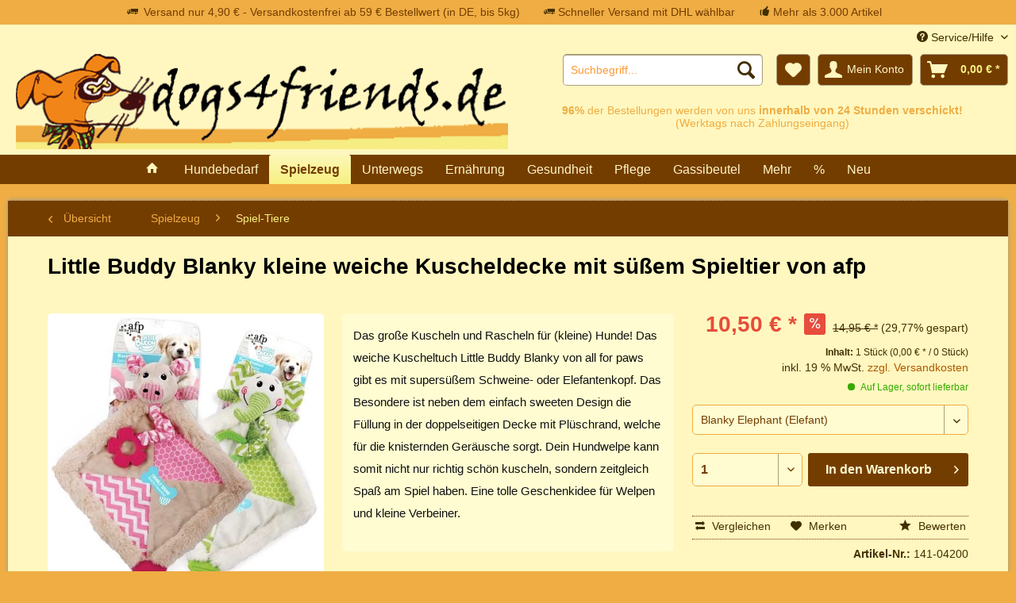

--- FILE ---
content_type: text/html; charset=UTF-8
request_url: https://www.dogs4friends.de/little-buddy-blanky-kleine-weiche-kuscheldecke-mit-suessem-spieltier-von-afp
body_size: 19707
content:
<!DOCTYPE html>
<html class="no-js" lang="de" itemscope="itemscope" itemtype="http://schema.org/WebPage">
<head>
<noscript data-tag="arboro-google-tracking">
window.ga=window.ga||function(){(ga.q=ga.q||[]).push(arguments)};ga.l=+new Date;
ga('create', 'UA-3370068-1', 'auto');
ga('set', 'forceSSL', true);
ga('set', 'anonymizeIp', true);
ga('require', 'displayfeatures');
ga('require', 'cleanUrlTracker');
ga('require', 'outboundLinkTracker');
ga('require', 'ec');
var match = RegExp('[?&]gclid=([^&]*)').exec(window.location.search);
var gclid = match && decodeURIComponent(match[1].replace(/\+/g, ' '));
if(gclid){
ga('set', 'dimension1', gclid);
}
ga('send', 'pageview');
ga('set', 'nonInteraction', true);
setTimeout("ga('send', 'event', 'read', '20 seconds')", 20000);
</noscript>
<noscript data-tag="arboro-google-tracking" async src='//www.google-analytics.com/analytics.js'></noscript>
<noscript data-tag="arboro-google-tracking" async src="//www.googletagmanager.com/gtag/js?id=AW-1058451811"></noscript>
<noscript data-tag="arboro-google-tracking">
window.dataLayer = window.dataLayer || [];
function gtag(){dataLayer.push(arguments);}
gtag('js', new Date());
gtag('config','AW-1058451811');
</noscript>
<noscript data-tag="arboro-google-tracking" type="text/javascript">
var google_tag_params = {
ecomm_prodid: "141-04200",
ecomm_pagetype: "product",
ecomm_totalvalue: 10.5
};
</noscript>
<noscript data-tag="arboro-google-tracking">
gtag('event', 'page_view',
{
'send_to': 'AW-1058451811',
'ecomm_pagetype': 'product',
'ecomm_prodid': "141-04200"
}
);
</noscript>
<noscript data-tag="arboro-google-tracking">
ga('ec:addProduct', {
'id': '141-04200',
'name': 'Little Buddy Blanky kleine weiche Kuscheldecke mit süßem Spieltier von afp',
'category': 'Spiel-Tiere',
'brand': 'afp all for paws',
'variant': '[afp_little-buddy-blanky-kuscheltuch] Blanky Elephant (Elefant) ',
'price': '10.5'
});
ga('ec:setAction', 'detail', {'list': 'Spiel-Tiere'});
ga('send', 'event', 'detail', 'view');
</noscript>
<meta charset="utf-8">
<meta name="author" content="123test" />
<meta name="robots" content="index,follow" />
<meta name="revisit-after" content="5 days" />
<meta name="keywords" content="Little Buddy Blanky, Kuscheldecke, Spieltiere, afp, all for paws, Hunde, Hundespielzeug" />
<meta name="description" content="Die weiche Kuscheldecke Little Buddy Blanky ist schön weich für deinen Welpen oder kleinen Hund und hat zum Spielen einen süßen Tierkopf." />
<meta property="og:type" content="product" />
<meta property="og:site_name" content="dogs4friends.de" />
<meta property="og:url" content="https://www.dogs4friends.de/little-buddy-blanky-kleine-weiche-kuscheldecke-mit-suessem-spieltier-von-afp" />
<meta property="og:title" content="Little Buddy Blanky kleine weiche Kuscheldecke mit süßem Spieltier von afp" />
<meta property="og:description" content="Kuscheltuch und Spielparadies in einem. Das kann die Little Buddy Blanky&amp;nbsp;Fleece-Decke von all for paws (afp)&amp;nbsp;mit s&amp;uuml;&amp;szlig;em…" />
<meta property="og:image" content="https://www.dogs4friends.de/media/image/49/da/f1/little-buddy-blanky-kleine-weiche-kuscheldecke-mit-subem-spieltier-1842.jpg" />
<meta property="product:brand" content="afp all for paws" />
<meta property="product:price" content="10,50" />
<meta property="product:product_link" content="https://www.dogs4friends.de/little-buddy-blanky-kleine-weiche-kuscheldecke-mit-suessem-spieltier-von-afp" />
<meta name="twitter:card" content="product" />
<meta name="twitter:site" content="dogs4friends.de" />
<meta name="twitter:title" content="Little Buddy Blanky kleine weiche Kuscheldecke mit süßem Spieltier von afp" />
<meta name="twitter:description" content="Kuscheltuch und Spielparadies in einem. Das kann die Little Buddy Blanky&amp;nbsp;Fleece-Decke von all for paws (afp)&amp;nbsp;mit s&amp;uuml;&amp;szlig;em…" />
<meta name="twitter:image" content="https://www.dogs4friends.de/media/image/49/da/f1/little-buddy-blanky-kleine-weiche-kuscheldecke-mit-subem-spieltier-1842.jpg" />
<meta itemprop="copyrightHolder" content="dogs4friends.de" />
<meta itemprop="copyrightYear" content="2016" />
<meta itemprop="isFamilyFriendly" content="True" />
<meta itemprop="image" content="https://www.dogs4friends.de/media/image/3b/54/60/d4f-banner.png" />
<meta name="viewport" content="width=device-width, initial-scale=1.0">
<meta name="mobile-web-app-capable" content="yes">
<meta name="apple-mobile-web-app-title" content="dogs4friends.de">
<meta name="apple-mobile-web-app-capable" content="yes">
<meta name="apple-mobile-web-app-status-bar-style" content="default">
<meta name="theme-color" content="#efad44">
<meta name="msapplication-navbutton-color" content="#efad44">
<meta name="apple-mobile-web-app-status-bar-style" content="#efad44">
<link rel="apple-touch-icon-precomposed" href="https://www.dogs4friends.de/media/image/3b/54/60/d4f-banner.png">
<link rel="shortcut icon" href="/">
<meta name="msapplication-navbutton-color" content="#F7F081" />
<meta name="application-name" content="dogs4friends.de" />
<meta name="msapplication-starturl" content="https://www.dogs4friends.de/" />
<meta name="msapplication-window" content="width=1024;height=768" />
<meta name="msapplication-TileImage" content="https://www.dogs4friends.de/media/image/3b/54/60/d4f-banner.png">
<meta name="msapplication-TileColor" content="#F7F081">
<meta name="theme-color" content="#F7F081" />
<link rel="canonical" href="https://www.dogs4friends.de/little-buddy-blanky-kleine-weiche-kuscheldecke-mit-suessem-spieltier-von-afp" />
<title itemprop="name">Little Buddy Blanky Kuscheldecke-Spieltiere von afp | dogs4friends.de</title>
<link href="/web/cache/1700214248_84eca9b0a65778125d78260b44eeb219.css" media="all" rel="stylesheet" type="text/css" />
<link rel="stylesheet" type="text/css" href="https://www.dogs4friends.de/themes/Frontend/Dfourfresponsive/frontend/_public/src/css/style.css" media="screen" />
</head>
<body class="is--ctl-detail is--act-index" >
<div class="page-wrap">
<noscript class="noscript-main">
<div class="alert is--warning">
<div class="alert--icon">
<i class="icon--element icon--warning"></i>
</div>
<div class="alert--content">
Um dogs4friends.de in vollem Umfang nutzen zu k&ouml;nnen, empfehlen wir Ihnen Javascript in Ihrem Browser zu aktiveren.
</div>
</div>
</noscript>
<div class="topuspheader"><ul style="display:block; position: relative;float: left;left: 50%;margin: 0 auto;padding: 0;"><li style="position: relative;float: left;right: 50%;margin-right: 10px;padding: 5px 10px;list-style: none;"><span class="icon--truck"> </span><span class="topusptext">Versand nur 4,90 € - Versandkostenfrei ab 59 € Bestellwert (in DE, bis 5kg)</span></li><li style="position: relative;float: left;right: 50%;margin-right: 10px;padding: 5px 10px;list-style: none;"><span class="icon--truck"></span><span class="topusptext"> Schneller Versand mit DHL wählbar</span></li><li style="position: relative;float: left;right: 50%;margin-right: 10px;padding: 5px 10px;list-style: none;"><span class="icon--thumbsup"></span><span class="topusptext"> Mehr als 3.000 Artikel</span></li></ul></div>
<header class="header-main">
<div class="top-bar">
<div class="container block-group">
<nav class="top-bar--navigation block" role="menubar">

    



    

<div class="navigation--entry entry--compare is--hidden" role="menuitem" aria-haspopup="true" data-drop-down-menu="true">
    

</div>
<div class="navigation--entry entry--service has--drop-down" role="menuitem" aria-haspopup="true" data-drop-down-menu="true">
<i class="icon--service"></i> Service/Hilfe
<ul class="service--list is--rounded" role="menu">
<li class="service--entry" role="menuitem">
<a class="service--link" href="https://www.dogs4friends.de/unsere-philosophie" title="Unsere Philosophie" >
Unsere Philosophie
</a>
</li>
<li class="service--entry" role="menuitem">
<a class="service--link" href="https://www.dogs4friends.de/hilfe/support" title="Hilfe / Support" >
Hilfe / Support
</a>
</li>
<li class="service--entry" role="menuitem">
<a class="service--link" href="https://www.dogs4friends.de/kontaktformular" title="Kontakt" target="_self">
Kontakt
</a>
</li>
<li class="service--entry" role="menuitem">
<a class="service--link" href="https://www.dogs4friends.de/versand-und-zahlungsbedingungen" title="Versand und Zahlungsbedingungen" >
Versand und Zahlungsbedingungen
</a>
</li>
<li class="service--entry" role="menuitem">
<a class="service--link" href="https://www.dogs4friends.de/widerrufsrecht" title="Widerrufsrecht" >
Widerrufsrecht
</a>
</li>
<li class="service--entry" role="menuitem">
<a class="service--link" href="https://www.dogs4friends.de/datenschutz" title="Datenschutz" >
Datenschutz
</a>
</li>
<li class="service--entry" role="menuitem">
<a class="service--link" href="https://www.dogs4friends.de/agb" title="AGB" >
AGB
</a>
</li>
<li class="service--entry" role="menuitem">
<a class="service--link" href="https://www.dogs4friends.de/impressum" title="Impressum" >
Impressum
</a>
</li>
<li class="service--entry" role="menuitem">
<a class="service--link" href="https://www.dogs4friends.de/batterieentsorgung" title="Batterieentsorgung" >
Batterieentsorgung
</a>
</li>
</ul>
</div>
</nav>
</div>
</div>
<div class="container header--navigation">
<div class="logo-main block-group" role="banner">
<div class="logo--shop block">
<a class="logo--link" href="https://www.dogs4friends.de/" title="dogs4friends.de - zur Startseite wechseln">
<picture>
<source srcset="https://www.dogs4friends.de/media/image/3b/54/60/d4f-banner.png" media="(min-width: 78.75em)">
<source srcset="https://www.dogs4friends.de/media/image/3b/54/60/d4f-banner.png" media="(min-width: 64em)">
<source srcset="https://www.dogs4friends.de/media/image/3b/54/60/d4f-banner.png" media="(min-width: 48em)">
<img srcset="https://www.dogs4friends.de/media/image/3b/54/60/d4f-banner.png" alt="dogs4friends.de - zur Startseite wechseln" />
</picture>
</a>
</div>
</div>
<nav class="shop--navigation block-group">
<ul class="navigation--list block-group" role="menubar">
<li class="navigation--entry entry--menu-left" role="menuitem">
<a class="entry--link entry--trigger btn is--icon-left" href="#offcanvas--left" data-offcanvas="true" data-offCanvasSelector=".sidebar-main">
<i class="icon--menu"></i> Menü
</a>
</li>
<li class="navigation--entry entry--search" role="menuitem" data-search="true" aria-haspopup="true" data-minLength="3">
<a class="btn entry--link entry--trigger" href="#show-hide--search" title="Suche anzeigen / schließen">
<i class="icon--search"></i>
<span class="search--display">Suchen</span>
</a>
<form action="/search" method="get" class="main-search--form">
<input type="search" name="sSearch" class="main-search--field" autocomplete="off" autocapitalize="off" placeholder="Suchbegriff..." maxlength="30"  />
<button type="submit" class="main-search--button">
<i class="icon--search"></i>
<span class="main-search--text">Suchen</span>
</button>
<div class="form--ajax-loader">&nbsp;</div>
</form>
<div class="main-search--results"></div>
</li>

    <li class="navigation--entry entry--notepad" role="menuitem">
        
        <a href="https://www.dogs4friends.de/note" title="Merkzettel" class="btn">
            <i class="icon--heart"></i>
                    </a>
    </li>




    <li class="navigation--entry entry--account"
        role="menuitem"
        data-offcanvas="true"
        data-offCanvasSelector=".account--dropdown-navigation">
        
            <a href="https://www.dogs4friends.de/account"
               title="Mein Konto"
               class="btn is--icon-left entry--link account--link">
                <i class="icon--account"></i>
                                    <span class="account--display">
                        Mein Konto
                    </span>
                            </a>
        

            </li>




    <li class="navigation--entry entry--cart" role="menuitem">
        
        <a class="btn is--icon-left cart--link" href="https://www.dogs4friends.de/checkout/cart" title="Warenkorb">
            <span class="cart--display">
                                    Warenkorb
                            </span>

            <span class="badge is--primary is--minimal cart--quantity is--hidden">0</span>

            <i class="icon--basket"></i>

            <span class="cart--amount">
                0,00&nbsp;&euro; *
            </span>
        </a>
        <div class="ajax-loader">&nbsp;</div>
    </li>



</ul>
</nav>
<div class="container--ajax-cart" data-collapse-cart="true" data-displayMode="offcanvas"></div>
</div>
<div class="UspHeader UspHeader-small">
<div class="UspHeader1">
<span class="UspHeader11"><b>96%</b> der Bestellungen werden von uns <b>innerhalb von 24 Stunden verschickt!</b><br />(Werktags nach Zahlungseingang)</span><br />
<span class="UspHeader12"></span>
</div>
&nbsp;
<if>
<div class="UspHeader2">
<span class="UspHeader21"></span><br />
<span class="UspHeader22"></span>
</div>
</if>
</div>
</header>
<nav class="navigation-main">
<div class="container" data-menu-scroller="true" data-listSelector=".navigation--list.container" data-viewPortSelector=".navigation--list-wrapper">
<div class="navigation--list-wrapper">
<ul class="navigation--list container" role="menubar" itemscope="itemscope" itemtype="http://schema.org/SiteNavigationElement">
<li class="navigation--entry is--home" role="menuitem">
<a class="navigation--link is--first" href="https://www.dogs4friends.de/" title="Home" itemprop="url">
<i class="icon--house"></i>
</a>
</li>
<li class="navigation--entry" role="menuitem"><a class="navigation--link" href="https://www.dogs4friends.de/hundebedarf/" title="Hundebedarf" itemprop="url"><span itemprop="name">Hundebedarf</span></a></li><li class="navigation--entry is--active" role="menuitem"><a class="navigation--link is--active" href="https://www.dogs4friends.de/spielzeug/" title="Spielzeug" itemprop="url"><span itemprop="name">Spielzeug</span></a></li><li class="navigation--entry" role="menuitem"><a class="navigation--link" href="https://www.dogs4friends.de/unterwegs/" title="Unterwegs" itemprop="url"><span itemprop="name">Unterwegs</span></a></li><li class="navigation--entry" role="menuitem"><a class="navigation--link" href="https://www.dogs4friends.de/ernaehrung/" title="Ernährung" itemprop="url"><span itemprop="name">Ernährung</span></a></li><li class="navigation--entry" role="menuitem"><a class="navigation--link" href="https://www.dogs4friends.de/gesundheit/" title="Gesundheit" itemprop="url"><span itemprop="name">Gesundheit</span></a></li><li class="navigation--entry" role="menuitem"><a class="navigation--link" href="https://www.dogs4friends.de/pflege/" title="Pflege" itemprop="url"><span itemprop="name">Pflege</span></a></li><li class="navigation--entry" role="menuitem"><a class="navigation--link" href="https://www.dogs4friends.de/gassibeutel/" title="Gassibeutel" itemprop="url"><span itemprop="name">Gassibeutel</span></a></li><li class="navigation--entry" role="menuitem"><a class="navigation--link" href="https://www.dogs4friends.de/mehr/" title="Mehr" itemprop="url"><span itemprop="name">Mehr</span></a></li><li class="navigation--entry" role="menuitem"><a class="navigation--link" href="https://www.dogs4friends.de/cat/index/sCategory/828" title="%" itemprop="url"><span itemprop="name">%</span></a></li><li class="navigation--entry" role="menuitem"><a class="navigation--link" href="https://www.dogs4friends.de/neu/" title="Neu" itemprop="url"><span itemprop="name">Neu</span></a></li>            </ul>
</div>
<div class="advanced-menu" data-advanced-menu="true" data-hoverDelay="250">
<div class="menu--container">
<div class="button-container">
<a href="https://www.dogs4friends.de/hundebedarf/" class="button--category" title="Zur Kategorie Hundebedarf">
<i class="icon--arrow-right"></i>
Zur Kategorie Hundebedarf
</a>
<span class="button--close">
<i class="icon--cross"></i>
</span>
</div>
<div class="content--wrapper has--content has--teaser">
<ul class="menu--list menu--level-0 columns--3" style="width: 75%;">
<li class="menu--list-item item--level-0" style="width: 100%">
<a href="https://www.dogs4friends.de/hundebedarf/hundehalsband/" class="menu--list-item-link" title="Hundehalsband">Hundehalsband</a>
<ul class="menu--list menu--level-1 columns--3">
<li class="menu--list-item item--level-1">
<a href="https://www.dogs4friends.de/hundebedarf/hundehalsband/nylon-halsbaender/" class="menu--list-item-link" title="Nylon-Halsbänder">Nylon-Halsbänder</a>
</li>
<li class="menu--list-item item--level-1">
<a href="https://www.dogs4friends.de/hundebedarf/hundehalsband/leder-halsbaender/" class="menu--list-item-link" title="Leder-Halsbänder">Leder-Halsbänder</a>
</li>
<li class="menu--list-item item--level-1">
<a href="https://www.dogs4friends.de/hundebedarf/hundehalsband/leucht-halsbaender/" class="menu--list-item-link" title="Leucht-Halsbänder">Leucht-Halsbänder</a>
</li>
<li class="menu--list-item item--level-1">
<a href="https://www.dogs4friends.de/hundebedarf/hundehalsband/reflekt-halsbaender/" class="menu--list-item-link" title="Reflekt-Halsbänder">Reflekt-Halsbänder</a>
</li>
<li class="menu--list-item item--level-1">
<a href="https://www.dogs4friends.de/hundebedarf/hundehalsband/swiss-halsbaender/" class="menu--list-item-link" title="Swiss-Halsbänder">Swiss-Halsbänder</a>
</li>
<li class="menu--list-item item--level-1">
<a href="https://www.dogs4friends.de/hundebedarf/hundehalsband/spezial-halsbaender/" class="menu--list-item-link" title="Spezial-Halsbänder">Spezial-Halsbänder</a>
</li>
</ul>
</li>
<li class="menu--list-item item--level-0" style="width: 100%">
<a href="https://www.dogs4friends.de/hundebedarf/hundeleinen/" class="menu--list-item-link" title="Hundeleinen">Hundeleinen</a>
<ul class="menu--list menu--level-1 columns--3">
<li class="menu--list-item item--level-1">
<a href="https://www.dogs4friends.de/hundebedarf/hundeleinen/nylon-hundeleinen/" class="menu--list-item-link" title="Nylon-Hundeleinen">Nylon-Hundeleinen</a>
</li>
<li class="menu--list-item item--level-1">
<a href="https://www.dogs4friends.de/hundebedarf/hundeleinen/leder-hundeleinen/" class="menu--list-item-link" title="Leder-Hundeleinen">Leder-Hundeleinen</a>
</li>
<li class="menu--list-item item--level-1">
<a href="https://www.dogs4friends.de/hundebedarf/hundeleinen/reflekt-hundeleinen/" class="menu--list-item-link" title="Reflekt-Hundeleinen">Reflekt-Hundeleinen</a>
</li>
<li class="menu--list-item item--level-1">
<a href="https://www.dogs4friends.de/hundebedarf/hundeleinen/agility-hundesport/" class="menu--list-item-link" title="Agility Hundesport">Agility Hundesport</a>
</li>
<li class="menu--list-item item--level-1">
<a href="https://www.dogs4friends.de/hundebedarf/hundeleinen/flexi-rollleinen/" class="menu--list-item-link" title="Flexi-Rollleinen">Flexi-Rollleinen</a>
</li>
<li class="menu--list-item item--level-1">
<a href="https://www.dogs4friends.de/hundebedarf/hundeleinen/spezial-hundeleinen/" class="menu--list-item-link" title="Spezial Hundeleinen">Spezial Hundeleinen</a>
</li>
</ul>
</li>
<li class="menu--list-item item--level-0" style="width: 100%">
<a href="https://www.dogs4friends.de/hundebedarf/hundegeschirr/" class="menu--list-item-link" title="Hundegeschirr">Hundegeschirr</a>
<ul class="menu--list menu--level-1 columns--3">
<li class="menu--list-item item--level-1">
<a href="https://www.dogs4friends.de/hundebedarf/hundegeschirr/nylon-hundegeschirr/" class="menu--list-item-link" title="Nylon-Hundegeschirr">Nylon-Hundegeschirr</a>
</li>
<li class="menu--list-item item--level-1">
<a href="https://www.dogs4friends.de/hundebedarf/hundegeschirr/leder-hundegeschirr/" class="menu--list-item-link" title="Leder-Hundegeschirr">Leder-Hundegeschirr</a>
</li>
<li class="menu--list-item item--level-1">
<a href="https://www.dogs4friends.de/hundebedarf/hundegeschirr/reflekt-hundegeschirr/" class="menu--list-item-link" title="Reflekt-Hundegeschirr">Reflekt-Hundegeschirr</a>
</li>
</ul>
</li>
<li class="menu--list-item item--level-0" style="width: 100%">
<a href="https://www.dogs4friends.de/hundebedarf/hundebekleidung/" class="menu--list-item-link" title="Hundebekleidung">Hundebekleidung</a>
</li>
<li class="menu--list-item item--level-0" style="width: 100%">
<a href="https://www.dogs4friends.de/hundebedarf/hundenaepfe/" class="menu--list-item-link" title="Hundenäpfe">Hundenäpfe</a>
</li>
<li class="menu--list-item item--level-0" style="width: 100%">
<a href="https://www.dogs4friends.de/hundebedarf/hundeschmuck/" class="menu--list-item-link" title="Hundeschmuck">Hundeschmuck</a>
</li>
<li class="menu--list-item item--level-0" style="width: 100%">
<a href="https://www.dogs4friends.de/hundebedarf/hundedecken/" class="menu--list-item-link" title="Hundedecken">Hundedecken</a>
</li>
</ul>
<div class="menu--delimiter" style="right: 25%;"></div>
<div class="menu--teaser" style="width: 25%;">
<div class="teaser--headline">Hundebedarf - Hundeartikel und Hundezubehör</div>
</div>
</div>
</div>
<div class="menu--container">
<div class="button-container">
<a href="https://www.dogs4friends.de/spielzeug/" class="button--category" title="Zur Kategorie Spielzeug">
<i class="icon--arrow-right"></i>
Zur Kategorie Spielzeug
</a>
<span class="button--close">
<i class="icon--cross"></i>
</span>
</div>
<div class="content--wrapper has--content has--teaser">
<ul class="menu--list menu--level-0 columns--3" style="width: 75%;">
<li class="menu--list-item item--level-0" style="width: 100%">
<a href="https://www.dogs4friends.de/spielzeug/wurfspiel-zerrspiel/" class="menu--list-item-link" title="Wurfspiel Zerrspiel">Wurfspiel Zerrspiel</a>
</li>
<li class="menu--list-item item--level-0" style="width: 100%">
<a href="https://www.dogs4friends.de/spielzeug/hundebaelle/" class="menu--list-item-link" title="Hundebälle">Hundebälle</a>
</li>
<li class="menu--list-item item--level-0" style="width: 100%">
<a href="https://www.dogs4friends.de/spielzeug/leuchtspielzeug/" class="menu--list-item-link" title="Leuchtspielzeug">Leuchtspielzeug</a>
</li>
<li class="menu--list-item item--level-0" style="width: 100%">
<a href="https://www.dogs4friends.de/spielzeug/spiel-tiere/" class="menu--list-item-link" title="Spiel-Tiere">Spiel-Tiere</a>
</li>
<li class="menu--list-item item--level-0" style="width: 100%">
<a href="https://www.dogs4friends.de/spielzeug/hundesport-agility/" class="menu--list-item-link" title="Hundesport Agility">Hundesport Agility</a>
</li>
<li class="menu--list-item item--level-0" style="width: 100%">
<a href="https://www.dogs4friends.de/spielzeug/wasser-spielzeug/" class="menu--list-item-link" title="Wasser Spielzeug">Wasser Spielzeug</a>
</li>
<li class="menu--list-item item--level-0" style="width: 100%">
<a href="https://www.dogs4friends.de/spielzeug/intelligenz-spiele/" class="menu--list-item-link" title="Intelligenz-Spiele">Intelligenz-Spiele</a>
</li>
</ul>
<div class="menu--delimiter" style="right: 25%;"></div>
<div class="menu--teaser" style="width: 25%;">
<div class="teaser--headline">Hundespielzeug - viel Spaß für deinen Hund und dich</div>
<div class="teaser--text">
Spa&szlig;machendes und haltbares&nbsp;Hundespielzeug - Wurfspielzeug, Intelligenzspielzeug und mehr f&uuml;r Hund und Halter.
<a class="teaser--text-link" href="https://www.dogs4friends.de/spielzeug/" title="mehr erfahren">
mehr erfahren
</a>
</div>
</div>
</div>
</div>
<div class="menu--container">
<div class="button-container">
<a href="https://www.dogs4friends.de/unterwegs/" class="button--category" title="Zur Kategorie Unterwegs">
<i class="icon--arrow-right"></i>
Zur Kategorie Unterwegs
</a>
<span class="button--close">
<i class="icon--cross"></i>
</span>
</div>
<div class="content--wrapper has--content has--teaser">
<ul class="menu--list menu--level-0 columns--3" style="width: 75%;">
<li class="menu--list-item item--level-0" style="width: 100%">
<a href="https://www.dogs4friends.de/unterwegs/outdoor/" class="menu--list-item-link" title="Outdoor">Outdoor</a>
</li>
<li class="menu--list-item item--level-0" style="width: 100%">
<a href="https://www.dogs4friends.de/unterwegs/reise-urlaub-auto/" class="menu--list-item-link" title="Reise Urlaub Auto">Reise Urlaub Auto</a>
</li>
<li class="menu--list-item item--level-0" style="width: 100%">
<a href="https://www.dogs4friends.de/unterwegs/taschen/" class="menu--list-item-link" title="Taschen">Taschen</a>
</li>
<li class="menu--list-item item--level-0" style="width: 100%">
<a href="https://www.dogs4friends.de/unterwegs/sicherheit/" class="menu--list-item-link" title="Sicherheit">Sicherheit</a>
</li>
<li class="menu--list-item item--level-0" style="width: 100%">
<a href="https://www.dogs4friends.de/unterwegs/leucht-schutz/" class="menu--list-item-link" title="Leucht-Schutz">Leucht-Schutz</a>
</li>
<li class="menu--list-item item--level-0" style="width: 100%">
<a href="https://www.dogs4friends.de/unterwegs/hundeschuhe/" class="menu--list-item-link" title="Hundeschuhe">Hundeschuhe</a>
</li>
<li class="menu--list-item item--level-0" style="width: 100%">
<a href="https://www.dogs4friends.de/unterwegs/schwimmwesten/" class="menu--list-item-link" title="Schwimmwesten">Schwimmwesten</a>
</li>
<li class="menu--list-item item--level-0" style="width: 100%">
<a href="https://www.dogs4friends.de/unterwegs/kuehldecken-kuehlmantel/" class="menu--list-item-link" title="Kühldecken Kühlmantel">Kühldecken Kühlmantel</a>
</li>
<li class="menu--list-item item--level-0" style="width: 100%">
<a href="https://www.dogs4friends.de/unterwegs/waerme-produkte/" class="menu--list-item-link" title="Wärme-Produkte">Wärme-Produkte</a>
</li>
</ul>
<div class="menu--delimiter" style="right: 25%;"></div>
<div class="menu--teaser" style="width: 25%;">
<div class="teaser--headline">Unterwegs mit deinem Hund</div>
</div>
</div>
</div>
<div class="menu--container">
<div class="button-container">
<a href="https://www.dogs4friends.de/ernaehrung/" class="button--category" title="Zur Kategorie Ernährung">
<i class="icon--arrow-right"></i>
Zur Kategorie Ernährung
</a>
<span class="button--close">
<i class="icon--cross"></i>
</span>
</div>
<div class="content--wrapper has--content has--teaser">
<ul class="menu--list menu--level-0 columns--3" style="width: 75%;">
<li class="menu--list-item item--level-0" style="width: 100%">
<a href="https://www.dogs4friends.de/ernaehrung/hundeleckerli/" class="menu--list-item-link" title="Hundeleckerli">Hundeleckerli</a>
<ul class="menu--list menu--level-1 columns--3">
<li class="menu--list-item item--level-1">
<a href="https://www.dogs4friends.de/ernaehrung/hundeleckerli/glutenfrei-getreidefrei/" class="menu--list-item-link" title="Glutenfrei Getreidefrei">Glutenfrei Getreidefrei</a>
</li>
<li class="menu--list-item item--level-1">
<a href="https://www.dogs4friends.de/ernaehrung/hundeleckerli/bio-kontrolliert/" class="menu--list-item-link" title="Bio-Kontrolliert">Bio-Kontrolliert</a>
</li>
<li class="menu--list-item item--level-1">
<a href="https://www.dogs4friends.de/ernaehrung/hundeleckerli/vegetarische-leckerli/" class="menu--list-item-link" title="Vegetarische Leckerli">Vegetarische Leckerli</a>
</li>
<li class="menu--list-item item--level-1">
<a href="https://www.dogs4friends.de/ernaehrung/hundeleckerli/vegane-leckerli/" class="menu--list-item-link" title="Vegane Leckerli">Vegane Leckerli</a>
</li>
<li class="menu--list-item item--level-1">
<a href="https://www.dogs4friends.de/ernaehrung/hundeleckerli/mit-fleisch-anteil/" class="menu--list-item-link" title="Mit Fleisch-Anteil">Mit Fleisch-Anteil</a>
</li>
<li class="menu--list-item item--level-1">
<a href="https://www.dogs4friends.de/ernaehrung/hundeleckerli/fleisch-hundeleckerli/" class="menu--list-item-link" title="Fleisch-Hundeleckerli">Fleisch-Hundeleckerli</a>
</li>
<li class="menu--list-item item--level-1">
<a href="https://www.dogs4friends.de/ernaehrung/hundeleckerli/fisch-hundeleckerli/" class="menu--list-item-link" title="Fisch-Hundeleckerli">Fisch-Hundeleckerli</a>
</li>
<li class="menu--list-item item--level-1">
<a href="https://www.dogs4friends.de/ernaehrung/hundeleckerli/insekten-leckerlie/" class="menu--list-item-link" title="Insekten-Leckerlie">Insekten-Leckerlie</a>
</li>
<li class="menu--list-item item--level-1">
<a href="https://www.dogs4friends.de/ernaehrung/hundeleckerli/spezial-leckerli/" class="menu--list-item-link" title="Spezial-Leckerli">Spezial-Leckerli</a>
</li>
<li class="menu--list-item item--level-1">
<a href="https://www.dogs4friends.de/ernaehrung/hundeleckerli/geschenk-leckerli/" class="menu--list-item-link" title="Geschenk-Leckerli">Geschenk-Leckerli</a>
</li>
<li class="menu--list-item item--level-1">
<a href="https://www.dogs4friends.de/ernaehrung/hundeleckerli/leckerli-selber-machen/" class="menu--list-item-link" title="Leckerli selber machen">Leckerli selber machen</a>
</li>
<li class="menu--list-item item--level-1">
<a href="https://www.dogs4friends.de/ernaehrung/hundeleckerli/leckerli-zubehoer/" class="menu--list-item-link" title="Leckerli-Zubehör">Leckerli-Zubehör</a>
</li>
</ul>
</li>
<li class="menu--list-item item--level-0" style="width: 100%">
<a href="https://www.dogs4friends.de/ernaehrung/hunde-kauartikel/" class="menu--list-item-link" title="Hunde-Kauartikel">Hunde-Kauartikel</a>
<ul class="menu--list menu--level-1 columns--3">
<li class="menu--list-item item--level-1">
<a href="https://www.dogs4friends.de/ernaehrung/hunde-kauartikel/rind/" class="menu--list-item-link" title="Rind">Rind</a>
</li>
<li class="menu--list-item item--level-1">
<a href="https://www.dogs4friends.de/ernaehrung/hunde-kauartikel/lamm/" class="menu--list-item-link" title="Lamm">Lamm</a>
</li>
<li class="menu--list-item item--level-1">
<a href="https://www.dogs4friends.de/ernaehrung/hunde-kauartikel/wild/" class="menu--list-item-link" title="Wild">Wild</a>
</li>
<li class="menu--list-item item--level-1">
<a href="https://www.dogs4friends.de/ernaehrung/hunde-kauartikel/gefluegel/" class="menu--list-item-link" title="Geflügel">Geflügel</a>
</li>
<li class="menu--list-item item--level-1">
<a href="https://www.dogs4friends.de/ernaehrung/hunde-kauartikel/kaninchen/" class="menu--list-item-link" title="Kaninchen">Kaninchen</a>
</li>
<li class="menu--list-item item--level-1">
<a href="https://www.dogs4friends.de/ernaehrung/hunde-kauartikel/schwein/" class="menu--list-item-link" title="Schwein">Schwein</a>
</li>
<li class="menu--list-item item--level-1">
<a href="https://www.dogs4friends.de/ernaehrung/hunde-kauartikel/ziege/" class="menu--list-item-link" title="Ziege">Ziege</a>
</li>
<li class="menu--list-item item--level-1">
<a href="https://www.dogs4friends.de/ernaehrung/hunde-kauartikel/strauss/" class="menu--list-item-link" title="Strauß">Strauß</a>
</li>
<li class="menu--list-item item--level-1">
<a href="https://www.dogs4friends.de/ernaehrung/hunde-kauartikel/fisch/" class="menu--list-item-link" title="Fisch">Fisch</a>
</li>
<li class="menu--list-item item--level-1">
<a href="https://www.dogs4friends.de/ernaehrung/hunde-kauartikel/ohne-fleisch/" class="menu--list-item-link" title="Ohne Fleisch">Ohne Fleisch</a>
</li>
</ul>
</li>
<li class="menu--list-item item--level-0" style="width: 100%">
<a href="https://www.dogs4friends.de/ernaehrung/hundefutter/" class="menu--list-item-link" title="Hundefutter">Hundefutter</a>
<ul class="menu--list menu--level-1 columns--3">
<li class="menu--list-item item--level-1">
<a href="https://www.dogs4friends.de/ernaehrung/hundefutter/nassfutter/" class="menu--list-item-link" title="Nassfutter">Nassfutter</a>
</li>
<li class="menu--list-item item--level-1">
<a href="https://www.dogs4friends.de/ernaehrung/hundefutter/trockenfutter/" class="menu--list-item-link" title="Trockenfutter">Trockenfutter</a>
</li>
<li class="menu--list-item item--level-1">
<a href="https://www.dogs4friends.de/ernaehrung/hundefutter/getreidefrei/" class="menu--list-item-link" title="Getreidefrei">Getreidefrei</a>
</li>
<li class="menu--list-item item--level-1">
<a href="https://www.dogs4friends.de/ernaehrung/hundefutter/barfen/" class="menu--list-item-link" title="Barfen">Barfen</a>
</li>
<li class="menu--list-item item--level-1">
<a href="https://www.dogs4friends.de/ernaehrung/hundefutter/muesli/" class="menu--list-item-link" title="Müsli">Müsli</a>
</li>
<li class="menu--list-item item--level-1">
<a href="https://www.dogs4friends.de/ernaehrung/hundefutter/trinken/" class="menu--list-item-link" title="Trinken">Trinken</a>
</li>
</ul>
</li>
</ul>
<div class="menu--delimiter" style="right: 25%;"></div>
<div class="menu--teaser" style="width: 25%;">
<div class="teaser--headline">Hunde Ernährung - Leckerlie, Kauartikel, Futter für deinen Hund</div>
</div>
</div>
</div>
<div class="menu--container">
<div class="button-container">
<a href="https://www.dogs4friends.de/gesundheit/" class="button--category" title="Zur Kategorie Gesundheit">
<i class="icon--arrow-right"></i>
Zur Kategorie Gesundheit
</a>
<span class="button--close">
<i class="icon--cross"></i>
</span>
</div>
<div class="content--wrapper has--content has--teaser">
<ul class="menu--list menu--level-0 columns--3" style="width: 75%;">
<li class="menu--list-item item--level-0" style="width: 100%">
<a href="https://www.dogs4friends.de/gesundheit/zecken-floehe-wuermer/" class="menu--list-item-link" title="Zecken Flöhe Würmer">Zecken Flöhe Würmer</a>
</li>
<li class="menu--list-item item--level-0" style="width: 100%">
<a href="https://www.dogs4friends.de/gesundheit/arthrose-gelenke/" class="menu--list-item-link" title="Arthrose Gelenke">Arthrose Gelenke</a>
</li>
<li class="menu--list-item item--level-0" style="width: 100%">
<a href="https://www.dogs4friends.de/gesundheit/ernaehrung/" class="menu--list-item-link" title="Ernährung">Ernährung</a>
</li>
<li class="menu--list-item item--level-0" style="width: 100%">
<a href="https://www.dogs4friends.de/gesundheit/darm-verdauung/" class="menu--list-item-link" title="Darm Verdauung">Darm Verdauung</a>
</li>
<li class="menu--list-item item--level-0" style="width: 100%">
<a href="https://www.dogs4friends.de/gesundheit/spezial-hundefutter/" class="menu--list-item-link" title="Spezial Hundefutter">Spezial Hundefutter</a>
</li>
<li class="menu--list-item item--level-0" style="width: 100%">
<a href="https://www.dogs4friends.de/gesundheit/augen-ohren-zaehne/" class="menu--list-item-link" title="Augen Ohren Zähne">Augen Ohren Zähne</a>
</li>
<li class="menu--list-item item--level-0" style="width: 100%">
<a href="https://www.dogs4friends.de/gesundheit/husten-zwingerhusten/" class="menu--list-item-link" title="Husten Zwingerhusten">Husten Zwingerhusten</a>
</li>
<li class="menu--list-item item--level-0" style="width: 100%">
<a href="https://www.dogs4friends.de/gesundheit/herz-immunsystem/" class="menu--list-item-link" title="Herz Immunsystem">Herz Immunsystem</a>
</li>
<li class="menu--list-item item--level-0" style="width: 100%">
<a href="https://www.dogs4friends.de/gesundheit/nerven-epi-stress/" class="menu--list-item-link" title="Nerven Epi Stress">Nerven Epi Stress</a>
</li>
<li class="menu--list-item item--level-0" style="width: 100%">
<a href="https://www.dogs4friends.de/gesundheit/hundefell-haut-pfoten/" class="menu--list-item-link" title="Hundefell Haut Pfoten">Hundefell Haut Pfoten</a>
</li>
<li class="menu--list-item item--level-0" style="width: 100%">
<a href="https://www.dogs4friends.de/gesundheit/allergie-hund/" class="menu--list-item-link" title="Allergie Hund">Allergie Hund</a>
</li>
<li class="menu--list-item item--level-0" style="width: 100%">
<a href="https://www.dogs4friends.de/gesundheit/entgiftung/" class="menu--list-item-link" title="Entgiftung">Entgiftung</a>
</li>
<li class="menu--list-item item--level-0" style="width: 100%">
<a href="https://www.dogs4friends.de/gesundheit/geburt-welpen-intim/" class="menu--list-item-link" title="Geburt Welpen Intim">Geburt Welpen Intim</a>
</li>
<li class="menu--list-item item--level-0" style="width: 100%">
<a href="https://www.dogs4friends.de/gesundheit/verletzungen/" class="menu--list-item-link" title="Verletzungen">Verletzungen</a>
</li>
<li class="menu--list-item item--level-0" style="width: 100%">
<a href="https://www.dogs4friends.de/gesundheit/leckschutz/" class="menu--list-item-link" title="Leckschutz">Leckschutz</a>
</li>
<li class="menu--list-item item--level-0" style="width: 100%">
<a href="https://www.dogs4friends.de/gesundheit/aufpaeppeln/" class="menu--list-item-link" title="Aufpäppeln">Aufpäppeln</a>
</li>
<li class="menu--list-item item--level-0" style="width: 100%">
<a href="https://www.dogs4friends.de/gesundheit/inkontinenz-laeufigkeit/" class="menu--list-item-link" title="Inkontinenz Läufigkeit">Inkontinenz Läufigkeit</a>
</li>
<li class="menu--list-item item--level-0" style="width: 100%">
<a href="https://www.dogs4friends.de/gesundheit/senior-hunde/" class="menu--list-item-link" title="Senior Hunde">Senior Hunde</a>
</li>
<li class="menu--list-item item--level-0" style="width: 100%">
<a href="https://www.dogs4friends.de/gesundheit/desinfektion-reinigung/" class="menu--list-item-link" title="Desinfektion Reinigung">Desinfektion Reinigung</a>
</li>
<li class="menu--list-item item--level-0" style="width: 100%">
<a href="https://www.dogs4friends.de/gesundheit/gesundheitshelfer/" class="menu--list-item-link" title="Gesundheitshelfer">Gesundheitshelfer</a>
</li>
</ul>
<div class="menu--delimiter" style="right: 25%;"></div>
<div class="menu--teaser" style="width: 25%;">
<div class="teaser--headline">Hundegesundheit - das Beste für die Gesundheit deines Hundes</div>
<div class="teaser--text">
Nat&uuml;rliche Gesundheit f&uuml;r Hunde - nutze die Kräfte der Natur bei Hundekrankheiten
<a class="teaser--text-link" href="https://www.dogs4friends.de/gesundheit/" title="mehr erfahren">
mehr erfahren
</a>
</div>
</div>
</div>
</div>
<div class="menu--container">
<div class="button-container">
<a href="https://www.dogs4friends.de/pflege/" class="button--category" title="Zur Kategorie Pflege">
<i class="icon--arrow-right"></i>
Zur Kategorie Pflege
</a>
<span class="button--close">
<i class="icon--cross"></i>
</span>
</div>
<div class="content--wrapper has--content has--teaser">
<ul class="menu--list menu--level-0 columns--3" style="width: 75%;">
<li class="menu--list-item item--level-0" style="width: 100%">
<a href="https://www.dogs4friends.de/pflege/pflege/" class="menu--list-item-link" title="Pflege">Pflege</a>
</li>
<li class="menu--list-item item--level-0" style="width: 100%">
<a href="https://www.dogs4friends.de/pflege/hundebuerste/" class="menu--list-item-link" title="Hundebürste">Hundebürste</a>
</li>
<li class="menu--list-item item--level-0" style="width: 100%">
<a href="https://www.dogs4friends.de/pflege/hundeshampoo/" class="menu--list-item-link" title="Hundeshampoo">Hundeshampoo</a>
</li>
<li class="menu--list-item item--level-0" style="width: 100%">
<a href="https://www.dogs4friends.de/pflege/geruch-desinfektion/" class="menu--list-item-link" title="Geruch &amp; Desinfektion">Geruch & Desinfektion</a>
</li>
</ul>
<div class="menu--delimiter" style="right: 25%;"></div>
<div class="menu--teaser" style="width: 25%;">
<div class="teaser--headline">Hunde-Pflege - praktisch und hochwertig</div>
<div class="teaser--text">
Wirksame und praktische Hundepflege und Fellpflege
<a class="teaser--text-link" href="https://www.dogs4friends.de/pflege/" title="mehr erfahren">
mehr erfahren
</a>
</div>
</div>
</div>
</div>
<div class="menu--container">
<div class="button-container">
<a href="https://www.dogs4friends.de/gassibeutel/" class="button--category" title="Zur Kategorie Gassibeutel">
<i class="icon--arrow-right"></i>
Zur Kategorie Gassibeutel
</a>
<span class="button--close">
<i class="icon--cross"></i>
</span>
</div>
<div class="content--wrapper has--content has--teaser">
<ul class="menu--list menu--level-0 columns--3" style="width: 75%;">
<li class="menu--list-item item--level-0" style="width: 100%">
<a href="https://www.dogs4friends.de/gassibeutel/hundekotbeutel/" class="menu--list-item-link" title="Hundekotbeutel">Hundekotbeutel</a>
</li>
<li class="menu--list-item item--level-0" style="width: 100%">
<a href="https://www.dogs4friends.de/gassibeutel/belloo-beutelspender/" class="menu--list-item-link" title="Belloo Beutelspender">Belloo Beutelspender</a>
</li>
</ul>
<div class="menu--delimiter" style="right: 25%;"></div>
<div class="menu--teaser" style="width: 25%;">
<div class="teaser--headline">Gassibeutel - Hundefans heben die Hinterlassenschaften auf</div>
</div>
</div>
</div>
<div class="menu--container">
<div class="button-container">
<a href="https://www.dogs4friends.de/mehr/" class="button--category" title="Zur Kategorie Mehr">
<i class="icon--arrow-right"></i>
Zur Kategorie Mehr
</a>
<span class="button--close">
<i class="icon--cross"></i>
</span>
</div>
<div class="content--wrapper has--content has--teaser">
<ul class="menu--list menu--level-0 columns--3" style="width: 75%;">
<li class="menu--list-item item--level-0" style="width: 100%">
<a href="https://www.dogs4friends.de/mehr/erziehung/" class="menu--list-item-link" title="Erziehung">Erziehung</a>
</li>
<li class="menu--list-item item--level-0" style="width: 100%">
<a href="https://www.dogs4friends.de/mehr/bio-reinigung/" class="menu--list-item-link" title="Bio-Reinigung">Bio-Reinigung</a>
</li>
<li class="menu--list-item item--level-0" style="width: 100%">
<a href="https://www.dogs4friends.de/mehr/welpen/" class="menu--list-item-link" title="Welpen">Welpen</a>
</li>
<li class="menu--list-item item--level-0" style="width: 100%">
<a href="https://www.dogs4friends.de/mehr/buecher-dvd-cd/" class="menu--list-item-link" title="Bücher DVD CD">Bücher DVD CD</a>
<ul class="menu--list menu--level-1 columns--3">
<li class="menu--list-item item--level-1">
<a href="https://www.dogs4friends.de/mehr/buecher-dvd-cd/hunde-leselust/" class="menu--list-item-link" title="Hunde-Leselust">Hunde-Leselust</a>
</li>
<li class="menu--list-item item--level-1">
<a href="https://www.dogs4friends.de/mehr/buecher-dvd-cd/hunde-video-dvd/" class="menu--list-item-link" title="Hunde Video DVD">Hunde Video DVD</a>
</li>
<li class="menu--list-item item--level-1">
<a href="https://www.dogs4friends.de/mehr/buecher-dvd-cd/hunde-erziehung/" class="menu--list-item-link" title="Hunde-Erziehung">Hunde-Erziehung</a>
</li>
<li class="menu--list-item item--level-1">
<a href="https://www.dogs4friends.de/mehr/buecher-dvd-cd/hunde-verhalten/" class="menu--list-item-link" title="Hunde-Verhalten">Hunde-Verhalten</a>
</li>
<li class="menu--list-item item--level-1">
<a href="https://www.dogs4friends.de/mehr/buecher-dvd-cd/hunde-gesundheit/" class="menu--list-item-link" title="Hunde-Gesundheit">Hunde-Gesundheit</a>
</li>
<li class="menu--list-item item--level-1">
<a href="https://www.dogs4friends.de/mehr/buecher-dvd-cd/hunde-ernaehrung/" class="menu--list-item-link" title="Hunde-Ernährung">Hunde-Ernährung</a>
</li>
<li class="menu--list-item item--level-1">
<a href="https://www.dogs4friends.de/mehr/buecher-dvd-cd/hunde-ratgeber/" class="menu--list-item-link" title="Hunde-Ratgeber">Hunde-Ratgeber</a>
</li>
<li class="menu--list-item item--level-1">
<a href="https://www.dogs4friends.de/mehr/buecher-dvd-cd/hunde-rassen/" class="menu--list-item-link" title="Hunde-Rassen">Hunde-Rassen</a>
</li>
<li class="menu--list-item item--level-1">
<a href="https://www.dogs4friends.de/mehr/buecher-dvd-cd/kinder-hundebuecher/" class="menu--list-item-link" title="Kinder-Hundebücher">Kinder-Hundebücher</a>
</li>
<li class="menu--list-item item--level-1">
<a href="https://www.dogs4friends.de/mehr/buecher-dvd-cd/hundetrainer/" class="menu--list-item-link" title="Hundetrainer">Hundetrainer</a>
</li>
<li class="menu--list-item item--level-1">
<a href="https://www.dogs4friends.de/mehr/buecher-dvd-cd/buecher-schenken/" class="menu--list-item-link" title="Bücher schenken">Bücher schenken</a>
</li>
</ul>
</li>
<li class="menu--list-item item--level-0" style="width: 100%">
<a href="https://www.dogs4friends.de/mehr/geschenkideen/" class="menu--list-item-link" title="Geschenkideen">Geschenkideen</a>
<ul class="menu--list menu--level-1 columns--3">
<li class="menu--list-item item--level-1">
<a href="https://www.dogs4friends.de/mehr/geschenkideen/geschenkideen/" class="menu--list-item-link" title="Geschenkideen">Geschenkideen</a>
</li>
</ul>
</li>
<li class="menu--list-item item--level-0" style="width: 100%">
<a href="https://www.dogs4friends.de/mehr/fundgrube/" class="menu--list-item-link" title="Fundgrube">Fundgrube</a>
</li>
<li class="menu--list-item item--level-0" style="width: 100%">
<a href="https://www.dogs4friends.de/mehr/katzen/" class="menu--list-item-link" title="Katzen">Katzen</a>
<ul class="menu--list menu--level-1 columns--3">
<li class="menu--list-item item--level-1">
<a href="https://www.dogs4friends.de/mehr/katzen/katzenbedarf/" class="menu--list-item-link" title="Katzenbedarf">Katzenbedarf</a>
</li>
<li class="menu--list-item item--level-1">
<a href="https://www.dogs4friends.de/mehr/katzen/katzen-leckerli/" class="menu--list-item-link" title="Katzen-Leckerli">Katzen-Leckerli</a>
</li>
<li class="menu--list-item item--level-1">
<a href="https://www.dogs4friends.de/mehr/katzen/katzen-gesundheit/" class="menu--list-item-link" title="Katzen-Gesundheit">Katzen-Gesundheit</a>
</li>
<li class="menu--list-item item--level-1">
<a href="https://www.dogs4friends.de/mehr/katzen/katzen-pflege/" class="menu--list-item-link" title="Katzen-Pflege">Katzen-Pflege</a>
</li>
<li class="menu--list-item item--level-1">
<a href="https://www.dogs4friends.de/mehr/katzen/katzen-reinigung/" class="menu--list-item-link" title="Katzen-Reinigung">Katzen-Reinigung</a>
</li>
</ul>
</li>
<li class="menu--list-item item--level-0" style="width: 100%">
<a href="https://www.dogs4friends.de/mehr/pferde/" class="menu--list-item-link" title="Pferde">Pferde</a>
</li>
<li class="menu--list-item item--level-0" style="width: 100%">
<a href="https://www.dogs4friends.de/mehr/human/" class="menu--list-item-link" title="Human">Human</a>
</li>
<li class="menu--list-item item--level-0" style="width: 100%">
<a href="https://www.dogs4friends.de/mehr/farm4friends/" class="menu--list-item-link" title="farm4friends">farm4friends</a>
</li>
<li class="menu--list-item item--level-0" style="width: 100%">
<a href="https://www.dogs4friends.de/mehr/garten4friends/" class="menu--list-item-link" title="Garten4friends">Garten4friends</a>
</li>
<li class="menu--list-item item--level-0" style="width: 100%">
<a href="https://www.dogs4friends.de/mehr/saisonartikel/" class="menu--list-item-link" title="Saisonartikel">Saisonartikel</a>
</li>
</ul>
<div class="menu--delimiter" style="right: 25%;"></div>
<div class="menu--teaser" style="width: 25%;">
<div class="teaser--headline">Mehr Hundeartikel, Bücher sowie Artikel für Katzen, Pferde und den Garten</div>
</div>
</div>
</div>
<div class="menu--container">
<div class="button-container">
<a href="https://www.dogs4friends.de/cat/index/sCategory/828" class="button--category" title="Zur Kategorie %">
<i class="icon--arrow-right"></i>
Zur Kategorie %
</a>
<span class="button--close">
<i class="icon--cross"></i>
</span>
</div>
<div class="content--wrapper has--teaser">
<div class="menu--teaser" style="width: 100%;">
<div class="teaser--headline">Hundeartikel mit Rabatten - Angebote für Hundefans</div>
</div>
</div>
</div>
<div class="menu--container">
<div class="button-container">
<a href="https://www.dogs4friends.de/neu/" class="button--category" title="Zur Kategorie Neu">
<i class="icon--arrow-right"></i>
Zur Kategorie Neu
</a>
<span class="button--close">
<i class="icon--cross"></i>
</span>
</div>
<div class="content--wrapper has--teaser">
<div class="menu--teaser" style="width: 100%;">
<div class="teaser--headline">Hundeartikel neu bei dogs4friends.de</div>
</div>
</div>
</div>
</div>
</div>
</nav>
<section class="content-main container block-group">
<nav class="content--breadcrumb block">
<a class="breadcrumb--button breadcrumb--link" href="https://www.dogs4friends.de/spielzeug/spiel-tiere/" title="Übersicht">
<i class="icon--arrow-left"></i>
<span class="breadcrumb--title">Übersicht</span>
</a>
<ul class="breadcrumb--list" role="menu" itemscope itemtype="http://schema.org/BreadcrumbList">
<li class="breadcrumb--entry" itemprop="itemListElement" itemscope itemtype="http://schema.org/ListItem">
<a class="breadcrumb--link" href="https://www.dogs4friends.de/spielzeug/" title="Spielzeug" itemprop="item">
<link itemprop="url" href="https://www.dogs4friends.de/spielzeug/" />
<span class="breadcrumb--title" itemprop="name">Spielzeug</span>
</a>
<meta itemprop="position" content="0" />
</li>
<li class="breadcrumb--separator">
<i class="icon--arrow-right"></i>
</li>
<li class="breadcrumb--entry is--active" itemprop="itemListElement" itemscope itemtype="http://schema.org/ListItem">
<a class="breadcrumb--link" href="https://www.dogs4friends.de/spielzeug/spiel-tiere/" title="Spiel-Tiere" itemprop="item">
<link itemprop="url" href="https://www.dogs4friends.de/spielzeug/spiel-tiere/" />
<span class="breadcrumb--title" itemprop="name">Spiel-Tiere</span>
</a>
<meta itemprop="position" content="1" />
</li>
</ul>
</nav>
<nav class="product--navigation">
<a href="#" class="navigation--link link--prev">
<div class="link--prev-button">
<span class="link--prev-inner">Zurück</span>
</div>
<div class="image--wrapper">
<div class="image--container"></div>
</div>
</a>
<a href="#" class="navigation--link link--next">
<div class="link--next-button">
<span class="link--next-inner">Vor</span>
</div>
<div class="image--wrapper">
<div class="image--container"></div>
</div>
</a>
</nav>
<div class="content-main--inner">
<aside class="sidebar-main off-canvas">
<div class="navigation--smartphone">
<ul class="navigation--list ">
<li class="navigation--entry entry--close-off-canvas">
<a href="#close-categories-menu" title="Menü schließen" class="navigation--link">
Menü schließen <i class="icon--arrow-right"></i>
</a>
</li>
</ul>
<div class="mobile--switches">

    



    

</div>
</div>
<div class="sidebar--categories-wrapper"
data-subcategory-nav="true"
data-mainCategoryId="459"
data-categoryId="517"
data-fetchUrl="/widgets/listing/getCategory/categoryId/517">
<div class="categories--headline navigation--headline">
Kategorien
</div>
<div class="sidebar--categories-navigation">
<ul class="sidebar--navigation categories--navigation navigation--list is--drop-down is--level0 is--rounded" role="menu">
<li class="navigation--entry has--sub-children" role="menuitem">
<a class="navigation--link link--go-forward"
href="https://www.dogs4friends.de/hundebedarf/"
data-categoryId="472"
data-fetchUrl="/widgets/listing/getCategory/categoryId/472"
title="Hundebedarf"
>
Hundebedarf
<span class="is--icon-right">
<i class="icon--arrow-right"></i>
</span>
</a>
</li>
<li class="navigation--entry is--active has--sub-categories has--sub-children" role="menuitem">
<a class="navigation--link is--active has--sub-categories link--go-forward"
href="https://www.dogs4friends.de/spielzeug/"
data-categoryId="469"
data-fetchUrl="/widgets/listing/getCategory/categoryId/469"
title="Spielzeug"
>
Spielzeug
<span class="is--icon-right">
<i class="icon--arrow-right"></i>
</span>
</a>
<ul class="sidebar--navigation categories--navigation navigation--list is--level1 is--rounded" role="menu">
<li class="navigation--entry" role="menuitem">
<a class="navigation--link"
href="https://www.dogs4friends.de/spielzeug/wurfspiel-zerrspiel/"
data-categoryId="518"
data-fetchUrl="/widgets/listing/getCategory/categoryId/518"
title="Wurfspiel Zerrspiel"
>
Wurfspiel Zerrspiel
</a>
</li>
<li class="navigation--entry" role="menuitem">
<a class="navigation--link"
href="https://www.dogs4friends.de/spielzeug/hundebaelle/"
data-categoryId="516"
data-fetchUrl="/widgets/listing/getCategory/categoryId/516"
title="Hundebälle"
>
Hundebälle
</a>
</li>
<li class="navigation--entry" role="menuitem">
<a class="navigation--link"
href="https://www.dogs4friends.de/spielzeug/leuchtspielzeug/"
data-categoryId="575"
data-fetchUrl="/widgets/listing/getCategory/categoryId/575"
title="Leuchtspielzeug"
>
Leuchtspielzeug
</a>
</li>
<li class="navigation--entry is--active" role="menuitem">
<a class="navigation--link is--active"
href="https://www.dogs4friends.de/spielzeug/spiel-tiere/"
data-categoryId="517"
data-fetchUrl="/widgets/listing/getCategory/categoryId/517"
title="Spiel-Tiere"
>
Spiel-Tiere
</a>
</li>
<li class="navigation--entry" role="menuitem">
<a class="navigation--link"
href="https://www.dogs4friends.de/spielzeug/hundesport-agility/"
data-categoryId="515"
data-fetchUrl="/widgets/listing/getCategory/categoryId/515"
title="Hundesport Agility"
>
Hundesport Agility
</a>
</li>
<li class="navigation--entry" role="menuitem">
<a class="navigation--link"
href="https://www.dogs4friends.de/spielzeug/wasser-spielzeug/"
data-categoryId="520"
data-fetchUrl="/widgets/listing/getCategory/categoryId/520"
title="Wasser Spielzeug"
>
Wasser Spielzeug
</a>
</li>
<li class="navigation--entry" role="menuitem">
<a class="navigation--link"
href="https://www.dogs4friends.de/spielzeug/intelligenz-spiele/"
data-categoryId="519"
data-fetchUrl="/widgets/listing/getCategory/categoryId/519"
title="Intelligenz-Spiele"
>
Intelligenz-Spiele
</a>
</li>
</ul>
</li>
<li class="navigation--entry has--sub-children" role="menuitem">
<a class="navigation--link link--go-forward"
href="https://www.dogs4friends.de/unterwegs/"
data-categoryId="473"
data-fetchUrl="/widgets/listing/getCategory/categoryId/473"
title="Unterwegs"
>
Unterwegs
<span class="is--icon-right">
<i class="icon--arrow-right"></i>
</span>
</a>
</li>
<li class="navigation--entry has--sub-children" role="menuitem">
<a class="navigation--link link--go-forward"
href="https://www.dogs4friends.de/ernaehrung/"
data-categoryId="474"
data-fetchUrl="/widgets/listing/getCategory/categoryId/474"
title="Ernährung"
>
Ernährung
<span class="is--icon-right">
<i class="icon--arrow-right"></i>
</span>
</a>
</li>
<li class="navigation--entry has--sub-children" role="menuitem">
<a class="navigation--link link--go-forward"
href="https://www.dogs4friends.de/gesundheit/"
data-categoryId="471"
data-fetchUrl="/widgets/listing/getCategory/categoryId/471"
title="Gesundheit"
>
Gesundheit
<span class="is--icon-right">
<i class="icon--arrow-right"></i>
</span>
</a>
</li>
<li class="navigation--entry has--sub-children" role="menuitem">
<a class="navigation--link link--go-forward"
href="https://www.dogs4friends.de/pflege/"
data-categoryId="468"
data-fetchUrl="/widgets/listing/getCategory/categoryId/468"
title="Pflege"
>
Pflege
<span class="is--icon-right">
<i class="icon--arrow-right"></i>
</span>
</a>
</li>
<li class="navigation--entry has--sub-children" role="menuitem">
<a class="navigation--link link--go-forward"
href="https://www.dogs4friends.de/gassibeutel/"
data-categoryId="470"
data-fetchUrl="/widgets/listing/getCategory/categoryId/470"
title="Gassibeutel"
>
Gassibeutel
<span class="is--icon-right">
<i class="icon--arrow-right"></i>
</span>
</a>
</li>
<li class="navigation--entry has--sub-children" role="menuitem">
<a class="navigation--link link--go-forward"
href="https://www.dogs4friends.de/mehr/"
data-categoryId="475"
data-fetchUrl="/widgets/listing/getCategory/categoryId/475"
title="Mehr"
>
Mehr
<span class="is--icon-right">
<i class="icon--arrow-right"></i>
</span>
</a>
</li>
<li class="navigation--entry" role="menuitem">
<a class="navigation--link"
href="https://www.dogs4friends.de/cat/index/sCategory/828"
data-categoryId="828"
data-fetchUrl="/widgets/listing/getCategory/categoryId/828"
title="%"
>
%
</a>
</li>
<li class="navigation--entry" role="menuitem">
<a class="navigation--link"
href="https://www.dogs4friends.de/neu/"
data-categoryId="827"
data-fetchUrl="/widgets/listing/getCategory/categoryId/827"
title="Neu"
>
Neu
</a>
</li>
<li class="navigation--entry has--sub-children" role="menuitem">
<a class="navigation--link link--go-forward"
href="https://www.dogs4friends.de/themen/"
data-categoryId="901"
data-fetchUrl="/widgets/listing/getCategory/categoryId/901"
title="Themen"
>
Themen
<span class="is--icon-right">
<i class="icon--arrow-right"></i>
</span>
</a>
</li>
</ul>
</div>
<div class="shop-sites--container is--rounded">
<div class="shop-sites--headline navigation--headline">
Informationen
</div>
<ul class="shop-sites--navigation sidebar--navigation navigation--list is--drop-down is--level0" role="menu">
<li class="navigation--entry" role="menuitem">
<a class="navigation--link"
href="https://www.dogs4friends.de/unsere-philosophie"
title="Unsere Philosophie"
data-categoryId="9"
data-fetchUrl="/widgets/listing/getCustomPage/pageId/9"
>
Unsere Philosophie
</a>
</li>
<li class="navigation--entry" role="menuitem">
<a class="navigation--link"
href="https://www.dogs4friends.de/hilfe/support"
title="Hilfe / Support"
data-categoryId="2"
data-fetchUrl="/widgets/listing/getCustomPage/pageId/2"
>
Hilfe / Support
</a>
</li>
<li class="navigation--entry" role="menuitem">
<a class="navigation--link"
href="https://www.dogs4friends.de/kontaktformular"
title="Kontakt"
data-categoryId="1"
data-fetchUrl="/widgets/listing/getCustomPage/pageId/1"
target="_self">
Kontakt
</a>
</li>
<li class="navigation--entry" role="menuitem">
<a class="navigation--link"
href="https://www.dogs4friends.de/versand-und-zahlungsbedingungen"
title="Versand und Zahlungsbedingungen"
data-categoryId="6"
data-fetchUrl="/widgets/listing/getCustomPage/pageId/6"
>
Versand und Zahlungsbedingungen
</a>
</li>
<li class="navigation--entry" role="menuitem">
<a class="navigation--link"
href="https://www.dogs4friends.de/widerrufsrecht"
title="Widerrufsrecht"
data-categoryId="8"
data-fetchUrl="/widgets/listing/getCustomPage/pageId/8"
>
Widerrufsrecht
</a>
</li>
<li class="navigation--entry" role="menuitem">
<a class="navigation--link"
href="https://www.dogs4friends.de/datenschutz"
title="Datenschutz"
data-categoryId="7"
data-fetchUrl="/widgets/listing/getCustomPage/pageId/7"
>
Datenschutz
</a>
</li>
<li class="navigation--entry" role="menuitem">
<a class="navigation--link"
href="https://www.dogs4friends.de/agb"
title="AGB"
data-categoryId="4"
data-fetchUrl="/widgets/listing/getCustomPage/pageId/4"
>
AGB
</a>
</li>
<li class="navigation--entry" role="menuitem">
<a class="navigation--link"
href="https://www.dogs4friends.de/impressum"
title="Impressum"
data-categoryId="3"
data-fetchUrl="/widgets/listing/getCustomPage/pageId/3"
>
Impressum
</a>
</li>
<li class="navigation--entry" role="menuitem">
<a class="navigation--link"
href="https://www.dogs4friends.de/batterieentsorgung"
title="Batterieentsorgung"
data-categoryId="46"
data-fetchUrl="/widgets/listing/getCustomPage/pageId/46"
>
Batterieentsorgung
</a>
</li>
</ul>
</div>
<div class="paypal-sidebar panel">
<div class="panel--body">
<a onclick="window.open(this.href, 'olcwhatispaypal','toolbar=no, location=no, directories=no, status=no, menubar=no, scrollbars=yes, resizable=yes, width=400, height=500'); return false;"
href="https://www.paypal.com/de/cgi-bin/webscr?cmd=xpt/cps/popup/OLCWhatIsPayPal-outside"
title="Wir akzeptieren PayPal"
target="_blank" rel="nofollow noopener">
<img class="paypal-sidebar--logo" src="/engine/Shopware/Plugins/Community/Frontend/SwagPaymentPaypal/Views/responsive/frontend/_public/src/img/paypal-logo.png"
alt="PayPal Logo"/>
</a>
</div>
</div>
</div>
</aside>
<div class="content--wrapper">
<div class="content product--details" itemscope itemtype="http://schema.org/Product" data-product-navigation="/widgets/listing/productNavigation" data-category-id="517" data-main-ordernumber="141-04200" data-ajax-wishlist="true" data-compare-ajax="true" data-ajax-variants-container="true">
<div class="detail--head">
<header class="product--header">
<div class="product--info">
<h1 class="product--title" itemprop="name">
Little Buddy Blanky kleine weiche Kuscheldecke mit süßem Spieltier von afp
</h1>
<div class="product--rating-container">
<a href="#product--publish-comment" class="product--rating-link" rel="nofollow" title="Bewertung abgeben">
<span class="product--rating">
</span>
</a>
</div>
</div>
</header>
<div class="product--detail-upper block-group">
<div class="product--image-container image-slider product--image-zoom"
data-image-slider="true"
data-image-gallery="true"
data-maxZoom="0"
data-thumbnails=".image--thumbnails"
>
<div class="image-slider--container">
<div class="image-slider--slide">
<div class="image--box image-slider--item">
<span class="image--element"
data-img-large="https://www.dogs4friends.de/media/image/f9/9b/1a/little-buddy-blanky-kleine-weiche-kuscheldecke-mit-subem-spieltier-1842_1280x1280.jpg"
data-img-small="https://www.dogs4friends.de/media/image/f2/1c/21/little-buddy-blanky-kleine-weiche-kuscheldecke-mit-subem-spieltier-1842_200x200.jpg"
data-img-original="https://www.dogs4friends.de/media/image/49/da/f1/little-buddy-blanky-kleine-weiche-kuscheldecke-mit-subem-spieltier-1842.jpg"
data-alt="Little Buddy Blanky kleine weiche Kuscheldecke mit süßem Spieltier von afp">
<span class="image--media">
<img srcset="https://www.dogs4friends.de/media/image/ae/b5/fb/little-buddy-blanky-kleine-weiche-kuscheldecke-mit-subem-spieltier-1842_600x600.jpg, https://www.dogs4friends.de/media/image/65/6e/48/little-buddy-blanky-kleine-weiche-kuscheldecke-mit-subem-spieltier-1842_600x600@2x.jpg 2x"
src="https://www.dogs4friends.de/media/image/ae/b5/fb/little-buddy-blanky-kleine-weiche-kuscheldecke-mit-subem-spieltier-1842_600x600.jpg"
alt="Little Buddy Blanky kleine weiche Kuscheldecke mit süßem Spieltier von afp"
itemprop="image" />
</span>
</span>
</div>
<div class="image--box image-slider--item">
<span class="image--element"
data-img-large="https://www.dogs4friends.de/media/image/b2/ee/5c/little-buddy-blanky-kleine-weiche-kuscheldecke-mit-subem-spieltier-1842n7LLF8CgqWNw6_1280x1280.jpg"
data-img-small="https://www.dogs4friends.de/media/image/29/56/bb/little-buddy-blanky-kleine-weiche-kuscheldecke-mit-subem-spieltier-1842n7LLF8CgqWNw6_200x200.jpg"
data-img-original="https://www.dogs4friends.de/media/image/5d/d7/c1/little-buddy-blanky-kleine-weiche-kuscheldecke-mit-subem-spieltier-1842n7LLF8CgqWNw6.jpg"
data-alt="Little Buddy Blanky kleine weiche Kuscheldecke mit süßem Spieltier von afp">
<span class="image--media">
<img srcset="https://www.dogs4friends.de/media/image/e3/82/2b/little-buddy-blanky-kleine-weiche-kuscheldecke-mit-subem-spieltier-1842n7LLF8CgqWNw6_600x600.jpg, https://www.dogs4friends.de/media/image/3a/11/7a/little-buddy-blanky-kleine-weiche-kuscheldecke-mit-subem-spieltier-1842n7LLF8CgqWNw6_600x600@2x.jpg 2x" alt="Little Buddy Blanky kleine weiche Kuscheldecke mit süßem Spieltier von afp" itemprop="image" />
</span>
</span>
</div>
<div class="image--box image-slider--item">
<span class="image--element"
data-img-large="https://www.dogs4friends.de/media/image/15/bd/b7/little-buddy-blanky-kleine-weiche-kuscheldecke-mit-subem-spieltier-1842MnpUhVxn5g3JR_1280x1280.jpg"
data-img-small="https://www.dogs4friends.de/media/image/98/a9/91/little-buddy-blanky-kleine-weiche-kuscheldecke-mit-subem-spieltier-1842MnpUhVxn5g3JR_200x200.jpg"
data-img-original="https://www.dogs4friends.de/media/image/fe/b7/dc/little-buddy-blanky-kleine-weiche-kuscheldecke-mit-subem-spieltier-1842MnpUhVxn5g3JR.jpg"
data-alt="Little Buddy Blanky kleine weiche Kuscheldecke mit süßem Spieltier von afp">
<span class="image--media">
<img srcset="https://www.dogs4friends.de/media/image/1e/15/41/little-buddy-blanky-kleine-weiche-kuscheldecke-mit-subem-spieltier-1842MnpUhVxn5g3JR_600x600.jpg, https://www.dogs4friends.de/media/image/a3/2a/27/little-buddy-blanky-kleine-weiche-kuscheldecke-mit-subem-spieltier-1842MnpUhVxn5g3JR_600x600@2x.jpg 2x" alt="Little Buddy Blanky kleine weiche Kuscheldecke mit süßem Spieltier von afp" itemprop="image" />
</span>
</span>
</div>
</div>
</div>
<div class="image--thumbnails image-slider--thumbnails">
<div class="image-slider--thumbnails-slide">
<a href="https://www.dogs4friends.de/media/image/49/da/f1/little-buddy-blanky-kleine-weiche-kuscheldecke-mit-subem-spieltier-1842.jpg"
title="Vorschau: Little Buddy Blanky kleine weiche Kuscheldecke mit süßem Spieltier von afp"
class="thumbnail--link is--active">
<img srcset="https://www.dogs4friends.de/media/image/f2/1c/21/little-buddy-blanky-kleine-weiche-kuscheldecke-mit-subem-spieltier-1842_200x200.jpg, https://www.dogs4friends.de/media/image/2b/60/ab/little-buddy-blanky-kleine-weiche-kuscheldecke-mit-subem-spieltier-1842_200x200@2x.jpg 2x"
alt="Vorschau: Little Buddy Blanky kleine weiche Kuscheldecke mit süßem Spieltier von afp"
title="Vorschau: Little Buddy Blanky kleine weiche Kuscheldecke mit süßem Spieltier von afp"
class="thumbnail--image" />
</a>
<a href="https://www.dogs4friends.de/media/image/5d/d7/c1/little-buddy-blanky-kleine-weiche-kuscheldecke-mit-subem-spieltier-1842n7LLF8CgqWNw6.jpg"
title="Vorschau: Little Buddy Blanky kleine weiche Kuscheldecke mit süßem Spieltier von afp"
class="thumbnail--link">
<img srcset="https://www.dogs4friends.de/media/image/29/56/bb/little-buddy-blanky-kleine-weiche-kuscheldecke-mit-subem-spieltier-1842n7LLF8CgqWNw6_200x200.jpg, https://www.dogs4friends.de/media/image/ab/3d/2c/little-buddy-blanky-kleine-weiche-kuscheldecke-mit-subem-spieltier-1842n7LLF8CgqWNw6_200x200@2x.jpg 2x"
alt="Vorschau: Little Buddy Blanky kleine weiche Kuscheldecke mit süßem Spieltier von afp"
title="Vorschau: Little Buddy Blanky kleine weiche Kuscheldecke mit süßem Spieltier von afp"
class="thumbnail--image" />
</a>
<a href="https://www.dogs4friends.de/media/image/fe/b7/dc/little-buddy-blanky-kleine-weiche-kuscheldecke-mit-subem-spieltier-1842MnpUhVxn5g3JR.jpg"
title="Vorschau: Little Buddy Blanky kleine weiche Kuscheldecke mit süßem Spieltier von afp"
class="thumbnail--link">
<img srcset="https://www.dogs4friends.de/media/image/98/a9/91/little-buddy-blanky-kleine-weiche-kuscheldecke-mit-subem-spieltier-1842MnpUhVxn5g3JR_200x200.jpg, https://www.dogs4friends.de/media/image/3e/2f/6e/little-buddy-blanky-kleine-weiche-kuscheldecke-mit-subem-spieltier-1842MnpUhVxn5g3JR_200x200@2x.jpg 2x"
alt="Vorschau: Little Buddy Blanky kleine weiche Kuscheldecke mit süßem Spieltier von afp"
title="Vorschau: Little Buddy Blanky kleine weiche Kuscheldecke mit süßem Spieltier von afp"
class="thumbnail--image" />
</a>
</div>
</div>
<div class="image--dots image-slider--dots panel--dot-nav">
<a href="#" class="dot--link">&nbsp;</a>
<a href="#" class="dot--link">&nbsp;</a>
<a href="#" class="dot--link">&nbsp;</a>
</div>
</div>
<div class="product--middle ">
<div class="product--detaildescription">
<block>   <p>Das gro&szlig;e Kuscheln und Rascheln f&uuml;r (kleine) Hunde! Das weiche Kuscheltuch Little Buddy Blanky von all for paws gibt es mit supers&uuml;&szlig;em&nbsp;Schweine- oder Elefantenkopf. Das Besondere ist neben dem einfach sweeten Design&nbsp;die F&uuml;llung in der doppelseitigen Decke mit Pl&uuml;schrand, welche f&uuml;r die knisternden Ger&auml;usche sorgt. Dein Hundwelpe kann somit nicht nur richtig sch&ouml;n kuscheln, sondern zeitgleich Spa&szlig; am Spiel haben. Eine tolle Geschenkidee f&uuml;r Welpen und kleine Verbeiner.</p>
</block>
</div>
</div>
<div class="product--buybox block">
<meta itemprop="brand" content="afp all for paws"/>
<meta itemprop="weight" content="0.11 kg"/>
<div itemprop="offers" itemscope itemtype="http://schema.org/Offer" class="buybox--inner">
<meta itemprop="priceCurrency" content="EUR"/>
<div class="product--price price--default price--discount">
<span class="price--content content--default">
<meta itemprop="price" content="10.50">
10,50&nbsp;&euro; *
</span>
<span class="price--discount-icon">
<i class="icon--percent2"></i>
</span>
<span class="content--discount">
<span class="price--line-through">14,95&nbsp;&euro; *</span>
<span class="price--discount-percentage">(29,77% gespart)</span>
</span>
</div>
<div class='product--price price--unit'>
<span class="price--label label--purchase-unit">
Inhalt:
</span>
1 Stück
(0,00&nbsp;&euro; *
/ 0 Stück)
</div>
<p class="product--tax" data-content="" data-modalbox="true" data-targetSelector="a" data-mode="ajax">
inkl. 19 % MwSt. <a title="Versandkosten" href="https://www.dogs4friends.de/versand-und-zahlungsbedingungen" style="text-decoration:underline;color:#B25800;">zzgl. Versandkosten</a>
</p>
<div class="product--delivery">
<link itemprop="availability" href="http://schema.org/InStock" />
<p class="delivery--information">
<span class="delivery--text delivery--text-available">
<i class="delivery--status-icon delivery--status-available"></i>
Auf Lager, sofort lieferbar
</span>
</p>
</div>
<div class="product--configurator">
<form method="post" action="https://www.dogs4friends.de/little-buddy-blanky-kleine-weiche-kuscheldecke-mit-suessem-spieltier-von-afp" class="configurator--form upprice--form">
<p class="configurator--label">afp_little-buddy-blanky-kuscheltuch:</p>
<div class="select-field">
<select name="group[789]" data-ajax-select-variants="true">
<option selected="selected" value="3956">
Blanky Elephant (Elefant)                            </option>
</select>
</div>
<noscript>
<input name="recalc" type="submit" value="Auswählen" />
</noscript>
</form>
</div>
<form name="sAddToBasket" method="post" action="https://www.dogs4friends.de/checkout/addArticle" class="buybox--form" data-add-article="true" data-eventName="submit" data-showModal="false" data-addArticleUrl="https://www.dogs4friends.de/checkout/ajaxAddArticleCart">
<input type="hidden" name="sActionIdentifier" value=""/>
<input type="hidden" name="sAddAccessories" id="sAddAccessories" value=""/>
<input type="hidden" name="sAdd" value="141-04200"/>
<div class="buybox--button-container block-group">
<div class="buybox--quantity block">
<select id="sQuantity" name="sQuantity" class="quantity--select">
<option value="1">1</option>
</select>
</div>
<button class="buybox--button block btn is--primary is--icon-right is--center is--large" >
<span class="buy-btn--cart-add">In den</span> <span class="buy-btn--cart-text">Warenkorb</span> <i class="icon--arrow-right"></i>
</button>
</div>
</form>
</div>
<nav class="product--actions">
<form action="https://www.dogs4friends.de/compare/add_article/articleID/1812" method="post" class="action--form">
<button type="submit" data-product-compare-add="true" title="Vergleichen" class="action--link action--compare">
<i class="icon--compare"></i> Vergleichen
</button>
</form>
<form action="https://www.dogs4friends.de/note/add/ordernumber/141-04200" method="post" class="action--form">
<button type="submit"
class="action--link link--notepad"
title="Auf den Merkzettel"
data-ajaxUrl="https://www.dogs4friends.de/note/ajaxAdd/ordernumber/141-04200"
data-text="Gemerkt">
<i class="icon--heart"></i> <span class="action--text">Merken</span>
</button>
</form>
<a href="#content--product-reviews" data-show-tab="true" class="action--link link--publish-comment" rel="nofollow" title="Bewertung abgeben">
<i class="icon--star"></i> Bewerten
</a>
</nav>
<li class="base-info--entry entry--sku">
<strong class="entry--label">
Artikel-Nr.:
</strong>
<meta itemprop="productID" content="8417"/>
<span class="entry--content" itemprop="sku">
141-04200
</span>
</li>
<ul class="product--base-info list--unstyled">
</ul>
</div>
</div>
</div>
<div class="tab-menu--product">
<div class="tab--navigation">
<a href="#" class="tab--link" title="Beschreibung" data-tabName="description">Beschreibung</a>
<a href="#" class="tab--link" title="Bewertungen" data-tabName="rating">
Bewertungen
<span class="product--rating-count">0</span>
</a>
</div>
<div class="tab--container-list">
<div class="tab--container">
<div class="tab--header">
<a href="#" class="tab--title" title="Beschreibung">Beschreibung</a>
</div>
<div class="tab--preview">
Kuscheltuch und Spielparadies in einem. Das kann die Little Buddy Blanky&nbsp;Fleece-Decke von...<a href="#" class="tab--link" title=" mehr"> mehr</a>
</div>
<div class="tab--content">
<div class="buttons--off-canvas">
<a href="#" title="Menü schließen" class="close--off-canvas">
<i class="icon--arrow-left"></i>
Menü schließen
</a>
</div>
<div class="content--description">
<div class="content--title">
Produktinformationen "Little Buddy Blanky kleine weiche Kuscheldecke mit süßem Spieltier von afp"
</div>
<div class="product--description" itemprop="description">
<p><strong>Kuscheltuch und Spielparadies in einem. Das kann die Little Buddy Blanky&nbsp;Fleece-Decke von all for paws (afp)&nbsp;mit s&uuml;&szlig;em Elefanten- oder Schweinchenkopf.</strong></p>
<p>Eine kleine weiche Spieldecke, die dich und deinen Welpen oder kleinen Hund&nbsp;in Kuschel-Stimmung bringt. Damit aber das Spielen und Toben nicht zu kurz kommt, hat sich all for paws was Tolles ausgedacht. Eine Kuscheldecke, die nicht nur einen extraweichen Ruheplatz f&uuml;r deinen kleinen&nbsp;Vierbeiner bietet, sondern zus&auml;tzlich zum Spielen animiert. Nicht nur der Schweine- oder Elefantenkopf l&auml;dt zum&nbsp;Anschmusen ein, auch das Bewegen der Decke sorgt f&uuml;r aufregende Knister- und Raschelger&auml;usche.</p>
<p><strong>Eigenschaften des Little Buddy Blanky Piggy und Blanky Elephant- Kuscheltuch:</strong></p>
<ul>
<li>sch&ouml;ne Optik, echt s&uuml;&uuml;&uuml;&uuml;&szlig;</li>
<li>aus Soft-Fleece</li>
<li>mit Kunststoff-Details f&uuml;r Knisterger&auml;usche</li>
<li>Kuschel- und Spielplatz gleichzeitig</li>
<li>mit Schweinchen- oder Elefantenkopf</li>
</ul>
<p><strong>Die knisternde kleine Fleece-Decke zieht garantiert schnell die Aufmerksamkeit deiner Fellnase auf sich.</strong><br />
Ein toller Hingucker ist die farbenfrohe Decke sowieso. Sch&ouml;ne Farbdetails in rosa oder gr&uuml;n, je nachdem f&uuml;r welches Tier du dich entscheidest.</p>
<p>&hellip; ein wunderbares Geschenk f&uuml;r Welpen und kleine Hunde.</p>
<p><strong>Gr&ouml;&szlig;en Little Buddy Blanky von afp :</strong> 40 x 34 cm,&nbsp;Kopf: 10 cm (Elefant) / 38 x 34 cm, Kopf: 8 cm (Schwein)<br />
<strong>Material:</strong> Soft-Fleece mit Kunststoff-Details<br />
<strong>Farben:</strong> weiss-gr&uuml;n (Elefant), weiss-rosa (Schwein)<br />
<br />
<strong>EAN Little Buddy Blanky von all for paws:</strong><br />
Blanky Elephant (Elefant): 847922042004<br />
Blanky Piggy (Schwein): 847922042011</p>
<p><strong>Herstellerinformationen</strong><br />
Ohio Warehouse<br />
1101 River Rd Chillicothe,<br />
OH 45601-771, Vereinigte Staaten<br />
2300 E Randol Mill Road Arlington,<br />
Texas 76011, USA<br />
allforpaws.com&nbsp; <a>/support@allforpaws.com</a></p>
<p><em>Little Buddy Blanky von afp kleine weiche Knisterdecke mit Tierkopf&nbsp;f&uuml;r Hunde g&uuml;nstig kaufen im Online-Shop dogs4friends.de</em></p>
</div>
<div class="content--title">
Weiterführende Links zu "Little Buddy Blanky kleine weiche Kuscheldecke mit süßem Spieltier von afp"
</div>
<ul class="content--list list--unstyled">
<li class="list--entry">
<a href="https://www.dogs4friends.de/afp-all-for-paws/"
target="_parent"
class="content--link link--supplier"
title="Weitere Artikel von afp all for paws">
<i class="icon--arrow-right"></i> Weitere Artikel von afp all for paws
</a>
</li>
</ul>
</div>
</div>
</div>
<div class="tab--container">
<div class="tab--header">
<a href="#" class="tab--title" title="Bewertungen">Bewertungen</a>
<span class="product--rating-count">0</span>
</div>
<div class="tab--preview">
Bewertungen lesen, schreiben und diskutieren...<a href="#" class="tab--link" title=" mehr"> mehr</a>
</div>
<div id="tab--product-comment" class="tab--content">
<div class="buttons--off-canvas">
<a href="#" title="Menü schließen" class="close--off-canvas">
<i class="icon--arrow-left"></i>
Menü schließen
</a>
</div>
<div class="content--product-reviews" id="detail--product-reviews">
<div class="content--title">
Kundenbewertungen für "Little Buddy Blanky kleine weiche Kuscheldecke mit süßem Spieltier von afp"
</div>
<div class="review--form-container">
<div id="product--publish-comment" class="content--title">
Bewertung schreiben
</div>
<div class="alert is--warning is--rounded">
<div class="alert--icon">
<i class="icon--element icon--warning"></i>
</div>
<div class="alert--content">
Bewertungen werden nach Überprüfung freigeschaltet.
</div>
</div>
<form method="post" action="https://www.dogs4friends.de/little-buddy-blanky-kleine-weiche-kuscheldecke-mit-suessem-spieltier-von-afp?action=rating#detail--product-reviews" class="content--form review--form">
<input name="sVoteName" type="text" value="" class="review--field" placeholder="Ihr Name" />
<input name="sVoteSummary" type="text" value="" id="sVoteSummary" class="review--field" placeholder="Zusammenfassung*" required="required" aria-required="true" />
<div class="field--select review--field select-field">
<select name="sVoteStars">
<option value="10">10 sehr gut</option>
<option value="9">9</option>
<option value="8">8</option>
<option value="7">7</option>
<option value="6">6</option>
<option value="5">5</option>
<option value="4">4</option>
<option value="3">3</option>
<option value="2">2</option>
<option value="1">1 sehr schlecht</option>
</select>
</div>
<textarea name="sVoteComment" placeholder="Ihre Meinung" cols="3" rows="2" class="review--field"></textarea>
<div class="review--captcha">
<div class="captcha--placeholder"  data-src="/widgets/Captcha/refreshCaptcha"></div>
<strong class="captcha--notice">Bitte geben Sie die Zeichenfolge in das nachfolgende Textfeld ein.</strong>
<div class="captcha--code">
<input type="text" name="sCaptcha" class="review--field" required="required" aria-required="true" />
</div>
</div>
<p class="review--notice">
Die mit einem * markierten Felder sind Pflichtfelder.
</p>
<p class="privacy-information">
<input name="privacy-checkbox" type="checkbox" id="privacy-checkbox" required="required" aria-required="true" value="1" class="is--required privacy-checkbox" />
<label for="privacy-text">
Ich habe die
<a href="/datenschutz" target="_blank">Datenschutzbestimmungen</a>
zur Kenntnis genommen.
</label>
</p>
<div class="review--actions">
<button type="submit" class="btn is--primary" name="Submit">
Speichern
</button>
</div>
</form>
</div>
</div>
</div>
</div>
</div>
</div>
<div class="tab-menu--cross-selling">
<div class="tab--navigation">
<a href="#content--also-bought" title="Kunden kauften auch" class="tab--link">Kunden kauften auch</a>
<a href="#content--customer-viewed" title="Kunden haben sich ebenfalls angesehen" class="tab--link">Kunden haben sich ebenfalls angesehen</a>
</div>
<div class="tab--container-list">
<div class="tab--container">
<div class="tab--header">
<a href="#" class="tab--title" title="Kunden kauften auch">Kunden kauften auch</a>
</div>
<div class="tab--content content--also-bought">            
    
            <div class="bought--content">
                
                                                                                                                        



    <div class="product-slider "
                                                                                                                                                                                                                                                   data-initOnEvent="onShowContent-alsobought"         data-product-slider="true">

        
            <div class="product-slider--container">
                                    


    <div class="product-slider--item">
        
            

    <div class="product--box box--slider"
         data-page-index=""
         data-ordernumber="179-01106"
          data-category-id="517">

        
            <div class="box--content is--rounded">

                
                
                    


    <div class="product--badges">

        
        
                            <div class="product--badge badge--discount">
                    <i class="icon--percent2"></i>
                </div>
                    

        
        
                    

        
        
                    

        
        
                    
    </div>







                

                
                    <div class="product--info">
					
                        
                        
                            <a href="https://www.dogs4friends.de/knottie-bunny-kuscheliger-spielhase-mit-langen-ohren-von-hugglehounds"
   title="Knottie Bunny kuscheliger Spielhase mit langen Ohren von HuggleHounds"
   class="product--image"
   
   >
    
        <span class="image--element">
            
                <span class="image--media">

                    
                    
                        
                        
                            <img srcset="https://www.dogs4friends.de/media/image/fd/38/2e/knottie-bunny-kuscheliger-spielhase-mit-langen-ohren-von-hugglehounds-1876_246x146.jpg, https://www.dogs4friends.de/media/image/71/3d/5b/knottie-bunny-kuscheliger-spielhase-mit-langen-ohren-von-hugglehounds-1876_246x146@2x.jpg 2x"
                                 alt="Knottie Bunny kuscheliger Spielhase mit langen Ohren von HuggleHounds"
                                 title="Knottie Bunny kuscheliger" />
                        
                                    </span>
            
        </span>
    
</a>
                        
					<div class="ProductListingRight">
                        
                        

                        
                        
                            <a href="https://www.dogs4friends.de/knottie-bunny-kuscheliger-spielhase-mit-langen-ohren-von-hugglehounds"
                               class="product--title"
                               title="Knottie Bunny kuscheliger Spielhase mit langen Ohren von HuggleHounds">
                                Knottie Bunny kuscheliger Spielhase mit langen Ohren von HuggleHounds
                            
                             
                            </a>
                        


                        
                        

                        
                          
                        
 
                        
                        
						</div>
                    </div>
                
            </div>
        
    </div>


        </div>
                    


    <div class="product-slider--item">
        
            

    <div class="product--box box--slider"
         data-page-index=""
         data-ordernumber="36-13061-g"
          data-category-id="517">

        
            <div class="box--content is--rounded">

                
                
                    


    <div class="product--badges">

        
        
                    

        
        
                    

        
        
                    

        
        
                    
    </div>







                

                
                    <div class="product--info">
					
                        
                        
                            <a href="https://www.dogs4friends.de/pflege/pflege/micromed-pflegehandtuch-liegedecke-mit-bioaktiver-hemosfaser"
   title="Micromed Pflegehandtuch Liegedecke mit bioaktiver Hemosfaser"
   class="product--image"
   
   >
    
        <span class="image--element">
            
                <span class="image--media">

                    
                    
                        
                        
                            <img srcset="https://www.dogs4friends.de/media/image/e5/55/f8/micromed-pflegehandtuch-liegedecke-mit-bioaktiver-hemosfaser-667AbgRfAeJGji9m_246x146.jpg, https://www.dogs4friends.de/media/image/4a/58/b2/micromed-pflegehandtuch-liegedecke-mit-bioaktiver-hemosfaser-667AbgRfAeJGji9m_246x146@2x.jpg 2x"
                                 alt="Micromed Pflegehandtuch Liegedecke mit bioaktiver Hemosfaser"
                                 title="Micromed Pflegehandtuch" />
                        
                                    </span>
            
        </span>
    
</a>
                        
					<div class="ProductListingRight">
                        
                        

                        
                        
                            <a href="https://www.dogs4friends.de/pflege/pflege/micromed-pflegehandtuch-liegedecke-mit-bioaktiver-hemosfaser"
                               class="product--title"
                               title="Micromed Pflegehandtuch Liegedecke mit bioaktiver Hemosfaser">
                                Micromed Pflegehandtuch Liegedecke mit bioaktiver Hemosfaser
                            
                             
                            </a>
                        


                        
                        

                        
                          
                        
 
                        
                        
						</div>
                    </div>
                
            </div>
        
    </div>


        </div>
                    


    <div class="product-slider--item">
        
            

    <div class="product--box box--slider"
         data-page-index=""
         data-ordernumber="57-260014"
          data-category-id="517">

        
            <div class="box--content is--rounded">

                
                
                    


    <div class="product--badges">

        
        
                            <div class="product--badge badge--discount">
                    <i class="icon--percent2"></i>
                </div>
                    

        
        
                    

        
        
                    

        
        
                    
    </div>







                

                
                    <div class="product--info">
					
                        
                        
                            <a href="https://www.dogs4friends.de/unterwegs/outdoor/genialer-zeckenhaken-tick-twister-von-o-tom-h3d-das-original"
   title="Genialer Zeckenhaken Tick Twister von O&#039;Tom H3D - das Original"
   class="product--image"
   
   >
    
        <span class="image--element">
            
                <span class="image--media">

                    
                    
                        
                        
                            <img srcset="https://www.dogs4friends.de/media/image/af/d4/0f/genialer-zeckenhaken-tick-twister-von-o-tom-h3d-das-original-793me2QB8U5bZbFk_246x146.jpg, https://www.dogs4friends.de/media/image/75/90/66/genialer-zeckenhaken-tick-twister-von-o-tom-h3d-das-original-793me2QB8U5bZbFk_246x146@2x.jpg 2x"
                                 alt="Genialer Zeckenhaken Tick Twister von O&#039;Tom H3D - das Original"
                                 title="Genialer Zeckenhaken Tick" />
                        
                                    </span>
            
        </span>
    
</a>
                        
					<div class="ProductListingRight">
                        
                        

                        
                        
                            <a href="https://www.dogs4friends.de/unterwegs/outdoor/genialer-zeckenhaken-tick-twister-von-o-tom-h3d-das-original"
                               class="product--title"
                               title="Genialer Zeckenhaken Tick Twister von O&#039;Tom H3D - das Original">
                                Genialer Zeckenhaken Tick Twister von O&#039;Tom H3D - das Original
                            
                             
                            </a>
                        


                        
                        

                        
                          
                        
 
                        
                        
						</div>
                    </div>
                
            </div>
        
    </div>


        </div>
                    


    <div class="product-slider--item">
        
            

    <div class="product--box box--slider"
         data-page-index=""
         data-ordernumber="93-00027"
          data-category-id="517">

        
            <div class="box--content is--rounded">

                
                
                    


    <div class="product--badges">

        
        
                            <div class="product--badge badge--discount">
                    <i class="icon--percent2"></i>
                </div>
                    

        
        
                    

        
        
                    

        
        
                    
    </div>







                

                
                    <div class="product--info">
					
                        
                        
                            <a href="https://www.dogs4friends.de/gesundheit/augen-ohren-zaehne/dental-care-kit-zahnbuerste-und-zahnpasta-fuer-hunde-von-petosan"
   title="Dental Care Kit Zahnbürste und Zahnpasta für Hunde von Petosan"
   class="product--image"
   
   >
    
        <span class="image--element">
            
                <span class="image--media">

                    
                    
                        
                        
                            <img srcset="https://www.dogs4friends.de/media/image/e4/63/85/dental-care-kit-zahnburste-und-zahnpasta-fur-hunde-von-petosan-1011WrrMo4EZvK4zd_246x146.jpg, https://www.dogs4friends.de/media/image/ed/a3/b6/dental-care-kit-zahnburste-und-zahnpasta-fur-hunde-von-petosan-1011WrrMo4EZvK4zd_246x146@2x.jpg 2x"
                                 alt="Dental Care Kit Zahnbürste und Zahnpasta für Hunde von Petosan"
                                 title="Dental Care Kit" />
                        
                                    </span>
            
        </span>
    
</a>
                        
					<div class="ProductListingRight">
                        
                        

                        
                        
                            <a href="https://www.dogs4friends.de/gesundheit/augen-ohren-zaehne/dental-care-kit-zahnbuerste-und-zahnpasta-fuer-hunde-von-petosan"
                               class="product--title"
                               title="Dental Care Kit Zahnbürste und Zahnpasta für Hunde von Petosan">
                                Dental Care Kit Zahnbürste und Zahnpasta für Hunde von Petosan
                            
                             
                            </a>
                        


                        
                        

                        
                          
                        
 
                        
                        
						</div>
                    </div>
                
            </div>
        
    </div>


        </div>
                    


    <div class="product-slider--item">
        
            

    <div class="product--box box--slider"
         data-page-index=""
         data-ordernumber="25-33500"
          data-category-id="517">

        
            <div class="box--content is--rounded">

                
                
                    


    <div class="product--badges">

        
        
                            <div class="product--badge badge--discount">
                    <i class="icon--percent2"></i>
                </div>
                    

        
        
                    

        
        
                    

        
        
                    
    </div>







                

                
                    <div class="product--info">
					
                        
                        
                            <a href="https://www.dogs4friends.de/spielzeug/wurfspiel-zerrspiel/doggy-disc-frisbee-aus-naturgummi-auch-fuer-welpen-von-trixie"
   title="Doggy Disc Frisbee aus Naturgummi auch für Welpen von Trixie"
   class="product--image"
   
   >
    
        <span class="image--element">
            
                <span class="image--media">

                    
                    
                        
                        
                            <img srcset="https://www.dogs4friends.de/media/image/d5/cd/e8/doggy-disc-frisbee-aus-naturgummi-auch-fur-welpen-von-trixie-420vHWOP3Im7ciLe_246x146.jpg, https://www.dogs4friends.de/media/image/cf/96/e6/doggy-disc-frisbee-aus-naturgummi-auch-fur-welpen-von-trixie-420vHWOP3Im7ciLe_246x146@2x.jpg 2x"
                                 alt="Doggy Disc Frisbee aus Naturgummi auch für Welpen von Trixie"
                                 title="Doggy Disc Frisbee aus" />
                        
                                    </span>
            
        </span>
    
</a>
                        
					<div class="ProductListingRight">
                        
                        

                        
                        
                            <a href="https://www.dogs4friends.de/spielzeug/wurfspiel-zerrspiel/doggy-disc-frisbee-aus-naturgummi-auch-fuer-welpen-von-trixie"
                               class="product--title"
                               title="Doggy Disc Frisbee aus Naturgummi auch für Welpen von Trixie">
                                Doggy Disc Frisbee aus Naturgummi auch für Welpen von Trixie
                            
                             
                            </a>
                        


                        
                        

                        
                          
                        
 
                        
                        
						</div>
                    </div>
                
            </div>
        
    </div>


        </div>
                    


    <div class="product-slider--item">
        
            

    <div class="product--box box--slider"
         data-page-index=""
         data-ordernumber="179-01019"
          data-category-id="517">

        
            <div class="box--content is--rounded">

                
                
                    


    <div class="product--badges">

        
        
                            <div class="product--badge badge--discount">
                    <i class="icon--percent2"></i>
                </div>
                    

        
        
                    

        
        
                    

        
        
                    
    </div>







                

                
                    <div class="product--info">
					
                        
                        
                            <a href="https://www.dogs4friends.de/octo-knottie-der-verrueckte-oktopus-fuer-deinen-hund-von-hugglehounds"
   title="Octo-Knottie der verrückte Oktopus für deinen Hund von HuggleHounds"
   class="product--image"
   
   >
    
        <span class="image--element">
            
                <span class="image--media">

                    
                    
                        
                        
                            <img srcset="https://www.dogs4friends.de/media/image/01/f6/fb/octo-knottie-der-verruckte-oktopus-fur-deinen-hund-von-hugglehounds-1875_246x146.jpg, https://www.dogs4friends.de/media/image/5b/7f/b4/octo-knottie-der-verruckte-oktopus-fur-deinen-hund-von-hugglehounds-1875_246x146@2x.jpg 2x"
                                 alt="Octo-Knottie der verrückte Oktopus für deinen Hund von HuggleHounds"
                                 title="Octo-Knottie der" />
                        
                                    </span>
            
        </span>
    
</a>
                        
					<div class="ProductListingRight">
                        
                        

                        
                        
                            <a href="https://www.dogs4friends.de/octo-knottie-der-verrueckte-oktopus-fuer-deinen-hund-von-hugglehounds"
                               class="product--title"
                               title="Octo-Knottie der verrückte Oktopus für deinen Hund von HuggleHounds">
                                Octo-Knottie der verrückte Oktopus für deinen Hund von HuggleHounds
                            
                             
                            </a>
                        


                        
                        

                        
                          
                        
 
                        
                        
						</div>
                    </div>
                
            </div>
        
    </div>


        </div>
                    


    <div class="product-slider--item">
        
            

    <div class="product--box box--slider"
         data-page-index=""
         data-ordernumber="85-48524"
          data-category-id="517">

        
            <div class="box--content is--rounded">

                
                
                    


    <div class="product--badges">

        
        
                            <div class="product--badge badge--discount">
                    <i class="icon--percent2"></i>
                </div>
                    

        
        
                    

        
        
                    

        
        
                    
    </div>







                

                
                    <div class="product--info">
					
                        
                        
                            <a href="https://www.dogs4friends.de/shieldz-supercoole-spieltiere-im-art-design-aus-robustem-material-von-kong"
   title="Shieldz supercoole Spieltiere im Art-Design aus robustem Material von Kong"
   class="product--image"
   
   >
    
        <span class="image--element">
            
                <span class="image--media">

                    
                    
                        
                        
                            <img srcset="https://www.dogs4friends.de/media/image/68/58/88/shieldz-supercoole-spieltiere-im-art-design-aus-robustem-material-1740cgWFSdJHkC3su_246x146.jpg, https://www.dogs4friends.de/media/image/08/5e/7b/shieldz-supercoole-spieltiere-im-art-design-aus-robustem-material-1740cgWFSdJHkC3su_246x146@2x.jpg 2x"
                                 alt="Shieldz supercoole Spieltiere im Art-Design aus robustem Material von Kong"
                                 title="Shieldz supercoole" />
                        
                                    </span>
            
        </span>
    
</a>
                        
					<div class="ProductListingRight">
                        
                        

                        
                        
                            <a href="https://www.dogs4friends.de/shieldz-supercoole-spieltiere-im-art-design-aus-robustem-material-von-kong"
                               class="product--title"
                               title="Shieldz supercoole Spieltiere im Art-Design aus robustem Material von Kong">
                                Shieldz supercoole Spieltiere im Art-Design aus robustem Material von Kong
                            
                             
                            </a>
                        


                        
                        

                        
                          
                        
 
                        
                        
						</div>
                    </div>
                
            </div>
        
    </div>


        </div>
                    


    <div class="product-slider--item">
        
            

    <div class="product--box box--slider"
         data-page-index=""
         data-ordernumber="36-13447"
          data-category-id="517">

        
            <div class="box--content is--rounded">

                
                
                    


    <div class="product--badges">

        
        
                            <div class="product--badge badge--discount">
                    <i class="icon--percent2"></i>
                </div>
                    

        
        
                    

        
        
                    

        
        
                    
    </div>







                

                
                    <div class="product--info">
					
                        
                        
                            <a href="https://www.dogs4friends.de/gesundheit/augen-ohren-zaehne/augenpad-und-ohrenpad-mit-bioaktiver-hemosfaser-von-tierramed"
   title="Augenpad und Ohrenpad mit bioaktiver Hemosfaser von TierraMed"
   class="product--image"
   
   >
    
        <span class="image--element">
            
                <span class="image--media">

                    
                    
                        
                        
                            <img srcset="https://www.dogs4friends.de/media/image/69/02/7e/augenpad-und-ohrenpad-mit-bioaktiver-hemosfaser-von-tierramed-660_246x146.jpg, https://www.dogs4friends.de/media/image/e5/20/a7/augenpad-und-ohrenpad-mit-bioaktiver-hemosfaser-von-tierramed-660_246x146@2x.jpg 2x"
                                 alt="Augenpad und Ohrenpad mit bioaktiver Hemosfaser von TierraMed"
                                 title="Augenpad und Ohrenpad mit" />
                        
                                    </span>
            
        </span>
    
</a>
                        
					<div class="ProductListingRight">
                        
                        

                        
                        
                            <a href="https://www.dogs4friends.de/gesundheit/augen-ohren-zaehne/augenpad-und-ohrenpad-mit-bioaktiver-hemosfaser-von-tierramed"
                               class="product--title"
                               title="Augenpad und Ohrenpad mit bioaktiver Hemosfaser von TierraMed">
                                Augenpad und Ohrenpad mit bioaktiver Hemosfaser von TierraMed
                            
                             
                            </a>
                        


                        
                        

                        
                          
                        
 
                        
                        
						</div>
                    </div>
                
            </div>
        
    </div>


        </div>
                    


    <div class="product-slider--item">
        
            

    <div class="product--box box--slider"
         data-page-index=""
         data-ordernumber="36-13440"
          data-category-id="517">

        
            <div class="box--content is--rounded">

                
                
                    


    <div class="product--badges">

        
        
                            <div class="product--badge badge--discount">
                    <i class="icon--percent2"></i>
                </div>
                    

        
        
                    

        
        
                    

        
        
                    
    </div>







                

                
                    <div class="product--info">
					
                        
                        
                            <a href="https://www.dogs4friends.de/gesundheit/augen-ohren-zaehne/zahnpflege-fingerling-mit-bioaktiver-hemosfaser-von-tierramed"
   title="Zahnpflege-Fingerling mit bioaktiver Hemosfaser von TierraMed"
   class="product--image"
   
   >
    
        <span class="image--element">
            
                <span class="image--media">

                    
                    
                        
                        
                            <img srcset="https://www.dogs4friends.de/media/image/98/50/6b/zahnpflege-fingerling-mit-bioaktiver-hemosfaser-von-tierramed-593xYX72oX4yRui4_246x146.jpg, https://www.dogs4friends.de/media/image/32/a8/23/zahnpflege-fingerling-mit-bioaktiver-hemosfaser-von-tierramed-593xYX72oX4yRui4_246x146@2x.jpg 2x"
                                 alt="Zahnpflege-Fingerling mit bioaktiver Hemosfaser von TierraMed"
                                 title="Zahnpflege-Fingerling mit" />
                        
                                    </span>
            
        </span>
    
</a>
                        
					<div class="ProductListingRight">
                        
                        

                        
                        
                            <a href="https://www.dogs4friends.de/gesundheit/augen-ohren-zaehne/zahnpflege-fingerling-mit-bioaktiver-hemosfaser-von-tierramed"
                               class="product--title"
                               title="Zahnpflege-Fingerling mit bioaktiver Hemosfaser von TierraMed">
                                Zahnpflege-Fingerling mit bioaktiver Hemosfaser von TierraMed
                            
                             
                            </a>
                        


                        
                        

                        
                          
                        
 
                        
                        
						</div>
                    </div>
                
            </div>
        
    </div>


        </div>
                    


    <div class="product-slider--item">
        
            

    <div class="product--box box--slider"
         data-page-index=""
         data-ordernumber="4-00624"
          data-category-id="517">

        
            <div class="box--content is--rounded">

                
                
                    


    <div class="product--badges">

        
        
                            <div class="product--badge badge--discount">
                    <i class="icon--percent2"></i>
                </div>
                    

        
        
                    

        
        
                    

        
        
                    
    </div>







                

                
                    <div class="product--info">
					
                        
                        
                            <a href="https://www.dogs4friends.de/gesundheit/augen-ohren-zaehne/dentavet-spray-gegen-zahnbelag-zahnstein-maulgeruch"
   title="DentaVet Spray gegen Zahnbelag Zahnstein Maulgeruch"
   class="product--image"
   
   >
    
        <span class="image--element">
            
                <span class="image--media">

                    
                    
                        
                        
                            <img srcset="https://www.dogs4friends.de/media/image/6d/51/22/dentavet-spray-gegen-zahnbelag-zahnstein-maulgeruch-20-ml-50-6015807bb27e438d_246x146.jpg, https://www.dogs4friends.de/media/image/18/a8/15/dentavet-spray-gegen-zahnbelag-zahnstein-maulgeruch-20-ml-50-6015807bb27e438d_246x146@2x.jpg 2x"
                                 alt="DentaVet Spray gegen Zahnbelag Zahnstein Maulgeruch"
                                 title="DentaVet Spray gegen" />
                        
                                    </span>
            
        </span>
    
</a>
                        
					<div class="ProductListingRight">
                        
                        

                        
                        
                            <a href="https://www.dogs4friends.de/gesundheit/augen-ohren-zaehne/dentavet-spray-gegen-zahnbelag-zahnstein-maulgeruch"
                               class="product--title"
                               title="DentaVet Spray gegen Zahnbelag Zahnstein Maulgeruch">
                                DentaVet Spray gegen Zahnbelag Zahnstein Maulgeruch
                            
                             
                            </a>
                        


                        
                        

                        
                          
                        
 
                        
                        
						</div>
                    </div>
                
            </div>
        
    </div>


        </div>
                    


    <div class="product-slider--item">
        
            

    <div class="product--box box--slider"
         data-page-index=""
         data-ordernumber="5-43543"
          data-category-id="517">

        
            <div class="box--content is--rounded">

                
                
                    


    <div class="product--badges">

        
        
                            <div class="product--badge badge--discount">
                    <i class="icon--percent2"></i>
                </div>
                    

        
        
                    

        
        
                    

        
        
                    
    </div>







                

                
                    <div class="product--info">
					
                        
                        
                            <a href="https://www.dogs4friends.de/spielzeug/hundebaelle/ruff-wear-huckama-der-etwas-andere-ball"
   title="Ruff Wear Huckama - der etwas andere Ball"
   class="product--image"
   
   >
    
        <span class="image--element">
            
                <span class="image--media">

                    
                    
                        
                        
                            <img srcset="https://www.dogs4friends.de/media/image/7f/f2/2c/ruff-wear-huckama-der-etwas-andere-ball-1306_246x146.jpg, https://www.dogs4friends.de/media/image/8f/91/8a/ruff-wear-huckama-der-etwas-andere-ball-1306_246x146@2x.jpg 2x"
                                 alt="Ruff Wear Huckama - der etwas andere Ball"
                                 title="Ruff Wear Huckama - der" />
                        
                                    </span>
            
        </span>
    
</a>
                        
					<div class="ProductListingRight">
                        
                        

                        
                        
                            <a href="https://www.dogs4friends.de/spielzeug/hundebaelle/ruff-wear-huckama-der-etwas-andere-ball"
                               class="product--title"
                               title="Ruff Wear Huckama - der etwas andere Ball">
                                Ruff Wear Huckama - der etwas andere Ball
                            
                             
                            </a>
                        


                        
                        

                        
                          
                        
 
                        
                        
						</div>
                    </div>
                
            </div>
        
    </div>


        </div>
                    


    <div class="product-slider--item">
        
            

    <div class="product--box box--slider"
         data-page-index=""
         data-ordernumber="78-30190"
          data-category-id="517">

        
            <div class="box--content is--rounded">

                
                
                    


    <div class="product--badges">

        
        
                            <div class="product--badge badge--discount">
                    <i class="icon--percent2"></i>
                </div>
                    

        
        
                    

        
        
                    

        
        
                    
    </div>







                

                
                    <div class="product--info">
					
                        
                        
                            <a href="https://www.dogs4friends.de/unterwegs/outdoor/long-paws-pet-waterbottle-hundetrinkflasche-mit-kugel-verschluss"
   title="Long Paws Pet Waterbottle Hundetrinkflasche mit Kugel-Verschluss"
   class="product--image"
   
   >
    
        <span class="image--element">
            
                <span class="image--media">

                    
                    
                        
                        
                            <img srcset="https://www.dogs4friends.de/media/image/52/76/16/long-paws-pet-waterbottle-hundetrinkflasche-mit-kugel-verschluss-968idxbqiegdKNmq_246x146.jpg, https://www.dogs4friends.de/media/image/48/c6/2d/long-paws-pet-waterbottle-hundetrinkflasche-mit-kugel-verschluss-968idxbqiegdKNmq_246x146@2x.jpg 2x"
                                 alt="Long Paws Pet Waterbottle Hundetrinkflasche mit Kugel-Verschluss"
                                 title="Long Paws Pet Waterbottle" />
                        
                                    </span>
            
        </span>
    
</a>
                        
					<div class="ProductListingRight">
                        
                        

                        
                        
                            <a href="https://www.dogs4friends.de/unterwegs/outdoor/long-paws-pet-waterbottle-hundetrinkflasche-mit-kugel-verschluss"
                               class="product--title"
                               title="Long Paws Pet Waterbottle Hundetrinkflasche mit Kugel-Verschluss">
                                Long Paws Pet Waterbottle Hundetrinkflasche mit Kugel-Verschluss
                            
                             
                            </a>
                        


                        
                        

                        
                          
                        
 
                        
                        
						</div>
                    </div>
                
            </div>
        
    </div>


        </div>
                </div>
        

    </div>
            </div>
        

            <noscript data-tag="arboro-google-tracking">
            ga('ec:addImpression', {
            'name': 'Knottie Bunny kuscheliger Spielhase mit langen Ohren von HuggleHounds',
            'id': '179-01106',
            'price': '18.8',
                        'brand': 'HuggleHounds',
                        'list': 'Also bought articles',
            'position': 1
        });
        
            ga('ec:addImpression', {
            'name': 'Micromed Pflegehandtuch Liegedecke mit bioaktiver Hemosfaser',
            'id': '36-13061-g',
            'price': '30.9',
                        'brand': 'MicroMed',
                        'list': 'Also bought articles',
            'position': 2
        });
        
            ga('ec:addImpression', {
            'name': 'Genialer Zeckenhaken Tick Twister von O&#039;Tom H3D - das Original',
            'id': '57-260014',
            'price': '4.8',
                        'brand': 'O&#039;Tom H3D',
                        'list': 'Also bought articles',
            'position': 3
        });
        
            ga('ec:addImpression', {
            'name': 'Dental Care Kit Zahnbürste und Zahnpasta für Hunde von Petosan',
            'id': '93-00027',
            'price': '6.2',
                        'brand': 'Petosan',
                        'list': 'Also bought articles',
            'position': 4
        });
        
            ga('ec:addImpression', {
            'name': 'Doggy Disc Frisbee aus Naturgummi auch für Welpen von Trixie',
            'id': '25-33500',
            'price': '7.8',
                        'brand': 'Trixie',
                        'list': 'Also bought articles',
            'position': 5
        });
        
            ga('ec:addImpression', {
            'name': 'Octo-Knottie der verrückte Oktopus für deinen Hund von HuggleHounds',
            'id': '179-01019',
            'price': '24.9',
                        'brand': 'HuggleHounds',
                        'list': 'Also bought articles',
            'position': 6
        });
        
            ga('ec:addImpression', {
            'name': 'Shieldz supercoole Spieltiere im Art-Design aus robustem Material von Kong',
            'id': '85-48524',
            'price': '18.8',
                        'brand': 'Kong',
                        'list': 'Also bought articles',
            'position': 7
        });
        
            ga('ec:addImpression', {
            'name': 'Augenpad und Ohrenpad mit bioaktiver Hemosfaser von TierraMed',
            'id': '36-13447',
            'price': '6.9',
                        'brand': 'TierraMed',
                        'list': 'Also bought articles',
            'position': 8
        });
        
            ga('ec:addImpression', {
            'name': 'Zahnpflege-Fingerling mit bioaktiver Hemosfaser von TierraMed',
            'id': '36-13440',
            'price': '7.9',
                        'brand': 'TierraMed',
                        'list': 'Also bought articles',
            'position': 9
        });
        
            ga('ec:addImpression', {
            'name': 'DentaVet Spray gegen Zahnbelag Zahnstein Maulgeruch',
            'id': '4-00624',
            'price': '11.65',
                        'brand': 'cdVet',
                        'list': 'Also bought articles',
            'position': 10
        });
        
            ga('ec:addImpression', {
            'name': 'Ruff Wear Huckama - der etwas andere Ball',
            'id': '5-43543',
            'price': '19.8',
                        'brand': 'Ruff Wear',
                        'list': 'Also bought articles',
            'position': 11
        });
        
            ga('ec:addImpression', {
            'name': 'Long Paws Pet Waterbottle Hundetrinkflasche mit Kugel-Verschluss',
            'id': '78-30190',
            'price': '16.2',
                        'brand': 'Long Paws',
                        'list': 'Also bought articles',
            'position': 12
        });
        
        ga('send', 'event', 'bought', 'view');
</noscript>    
    
</div>
</div>
<div class="tab--container">
<div class="tab--header">
<a href="#" class="tab--title" title="Kunden haben sich ebenfalls angesehen">Kunden haben sich ebenfalls angesehen</a>
</div>
<div class="tab--content content--also-viewed">            
    
            <div class="viewed--content">
                
                                                                                                                        



    <div class="product-slider "
                                                                                                                                                                                                                                                   data-initOnEvent="onShowContent-alsoviewed"         data-product-slider="true">

        
            <div class="product-slider--container">
                                    


    <div class="product-slider--item">
        
            

    <div class="product--box box--slider"
         data-page-index=""
         data-ordernumber="25-35699"
          data-category-id="517">

        
            <div class="box--content is--rounded">

                
                
                    


    <div class="product--badges">

        
        
                            <div class="product--badge badge--discount">
                    <i class="icon--percent2"></i>
                </div>
                    

        
        
                    

        
        
                    

        
        
                    
    </div>







                

                
                    <div class="product--info">
					
                        
                        
                            <a href="https://www.dogs4friends.de/bacon-seifenblasen-fuer-hunde-mit-schinken-aroma-von-trixie"
   title="Bacon Seifenblasen für Hunde mit Schinken-Aroma von Trixie"
   class="product--image"
   
   >
    
        <span class="image--element">
            
                <span class="image--media">

                    
                    
                        
                        
                            <img srcset="https://www.dogs4friends.de/media/image/ae/1f/c2/bacon-seifenblasen-fur-hunde-mit-schinken-aroma-von-trixie-1818_246x146.jpg, https://www.dogs4friends.de/media/image/d5/77/e2/bacon-seifenblasen-fur-hunde-mit-schinken-aroma-von-trixie-1818_246x146@2x.jpg 2x"
                                 alt="Bacon Seifenblasen für Hunde mit Schinken-Aroma von Trixie"
                                 title="Bacon Seifenblasen für" />
                        
                                    </span>
            
        </span>
    
</a>
                        
					<div class="ProductListingRight">
                        
                        

                        
                        
                            <a href="https://www.dogs4friends.de/bacon-seifenblasen-fuer-hunde-mit-schinken-aroma-von-trixie"
                               class="product--title"
                               title="Bacon Seifenblasen für Hunde mit Schinken-Aroma von Trixie">
                                Bacon Seifenblasen für Hunde mit Schinken-Aroma von Trixie
                            
                             
                            </a>
                        


                        
                        

                        
                          
                        
 
                        
                        
						</div>
                    </div>
                
            </div>
        
    </div>


        </div>
                    


    <div class="product-slider--item">
        
            

    <div class="product--box box--slider"
         data-page-index=""
         data-ordernumber="35-EWM250"
          data-category-id="517">

        
            <div class="box--content is--rounded">

                
                
                    


    <div class="product--badges">

        
        
                    

        
        
                    

        
        
                    

        
        
                    
    </div>







                

                
                    <div class="product--info">
					
                        
                        
                            <a href="https://www.dogs4friends.de/gesundheit/arthrose-gelenke/knochenmehl-von-paul-paulina-fuer-die-gelenke-auch-von-allergikern"
   title="Knochenmehl von Paul &amp; Paulina für die Gelenke auch von Allergikern"
   class="product--image"
   
   >
    
        <span class="image--element">
            
                <span class="image--media">

                    
                    
                        
                        
                            <img srcset="https://www.dogs4friends.de/media/image/7f/0c/9c/knochenmehl-von-paul-paulina-fur-die-gelenke-auch-von-allergikern-15713yKO4Zm5rKqFt_246x146.jpg, https://www.dogs4friends.de/media/image/fc/bc/f6/knochenmehl-von-paul-paulina-fur-die-gelenke-auch-von-allergikern-15713yKO4Zm5rKqFt_246x146@2x.jpg 2x"
                                 alt="Knochenmehl von Paul &amp; Paulina für die Gelenke auch von Allergikern"
                                 title="Knochenmehl von Paul" />
                        
                                    </span>
            
        </span>
    
</a>
                        
					<div class="ProductListingRight">
                        
                        

                        
                        
                            <a href="https://www.dogs4friends.de/gesundheit/arthrose-gelenke/knochenmehl-von-paul-paulina-fuer-die-gelenke-auch-von-allergikern"
                               class="product--title"
                               title="Knochenmehl von Paul &amp; Paulina für die Gelenke auch von Allergikern">
                                Knochenmehl von Paul &amp; Paulina für die Gelenke auch von Allergikern
                            
                             
                            </a>
                        


                        
                        

                        
                          
                        
 
                        
                        
						</div>
                    </div>
                
            </div>
        
    </div>


        </div>
                    


    <div class="product-slider--item">
        
            

    <div class="product--box box--slider"
         data-page-index=""
         data-ordernumber="141-64294"
          data-category-id="517">

        
            <div class="box--content is--rounded">

                
                
                    


    <div class="product--badges">

        
        
                            <div class="product--badge badge--discount">
                    <i class="icon--percent2"></i>
                </div>
                    

        
        
                    

        
        
                    

        
        
                    
    </div>







                

                
                    <div class="product--info">
					
                        
                        
                            <a href="https://www.dogs4friends.de/unterwegs/reise-urlaub-auto/selbstkuehlende-unterlage-coolpets-cool-dog-mat-von-holland-animal-care"
   title="Selbstkühlende Unterlage CoolPets Cool Dog Mat von Holland Animal Care"
   class="product--image"
   
   >
    
        <span class="image--element">
            
                <span class="image--media">

                    
                    
                        
                        
                            <img srcset="https://www.dogs4friends.de/media/image/62/dc/cd/selbstkuhlende-unterlage-coolpets-cool-dog-mat-von-holland-animal-1075Hc7cBfa3atKDt_246x146.jpg, https://www.dogs4friends.de/media/image/3f/50/1e/selbstkuhlende-unterlage-coolpets-cool-dog-mat-von-holland-animal-1075Hc7cBfa3atKDt_246x146@2x.jpg 2x"
                                 alt="Selbstkühlende Unterlage CoolPets Cool Dog Mat von Holland Animal Care"
                                 title="Selbstkühlende Unterlage" />
                        
                                    </span>
            
        </span>
    
</a>
                        
					<div class="ProductListingRight">
                        
                        

                        
                        
                            <a href="https://www.dogs4friends.de/unterwegs/reise-urlaub-auto/selbstkuehlende-unterlage-coolpets-cool-dog-mat-von-holland-animal-care"
                               class="product--title"
                               title="Selbstkühlende Unterlage CoolPets Cool Dog Mat von Holland Animal Care">
                                Selbstkühlende Unterlage CoolPets Cool Dog Mat von Holland Animal Care
                            
                             
                            </a>
                        


                        
                        

                        
                          
                        
 
                        
                        
						</div>
                    </div>
                
            </div>
        
    </div>


        </div>
                    


    <div class="product-slider--item">
        
            

    <div class="product--box box--slider"
         data-page-index=""
         data-ordernumber="46-00200-xs"
          data-category-id="517">

        
            <div class="box--content is--rounded">

                
                
                    


    <div class="product--badges">

        
        
                            <div class="product--badge badge--discount">
                    <i class="icon--percent2"></i>
                </div>
                    

        
        
                    

        
        
                    

        
        
                    
    </div>







                

                
                    <div class="product--info">
					
                        
                        
                            <a href="https://www.dogs4friends.de/gesundheit/leckschutz/comfy-cone-weicher-halskragen-trichter-fuer-hunde-und-katzen"
   title="Comfy Cone - weicher Halskragen-Trichter für Hunde und Katzen"
   class="product--image"
   
   >
    
        <span class="image--element">
            
                <span class="image--media">

                    
                    
                        
                        
                            <img srcset="https://www.dogs4friends.de/media/image/d1/07/b7/comfy-cone-weicher-halskragen-trichter-fur-hunde-und-katzen-690lNf6Pvs0f4erJ_246x146.jpg, https://www.dogs4friends.de/media/image/0f/f2/16/comfy-cone-weicher-halskragen-trichter-fur-hunde-und-katzen-690lNf6Pvs0f4erJ_246x146@2x.jpg 2x"
                                 alt="Comfy Cone - weicher Halskragen-Trichter für Hunde und Katzen"
                                 title="Comfy Cone - weicher" />
                        
                                    </span>
            
        </span>
    
</a>
                        
					<div class="ProductListingRight">
                        
                        

                        
                        
                            <a href="https://www.dogs4friends.de/gesundheit/leckschutz/comfy-cone-weicher-halskragen-trichter-fuer-hunde-und-katzen"
                               class="product--title"
                               title="Comfy Cone - weicher Halskragen-Trichter für Hunde und Katzen">
                                Comfy Cone - weicher Halskragen-Trichter für Hunde und Katzen
                            
                             
                            </a>
                        


                        
                        

                        
                          
                        
 
                        
                        
						</div>
                    </div>
                
            </div>
        
    </div>


        </div>
                    


    <div class="product-slider--item">
        
            

    <div class="product--box box--slider"
         data-page-index=""
         data-ordernumber="54-00524"
          data-category-id="517">

        
            <div class="box--content is--rounded">

                
                
                    


    <div class="product--badges">

        
        
                            <div class="product--badge badge--discount">
                    <i class="icon--percent2"></i>
                </div>
                    

        
        
                    

        
        
                    

        
        
                    
    </div>







                

                
                    <div class="product--info">
					
                        
                        
                            <a href="https://www.dogs4friends.de/ernaehrung/hundefutter/barfen/pernaturam-bauerngarten-als-gemuese-fruechte-mix"
   title="PerNaturam Bauerngarten als Gemüse-Früchte-Mix"
   class="product--image"
   
   >
    
        <span class="image--element">
            
                <span class="image--media">

                    
                    
                        
                        
                            <img srcset="https://www.dogs4friends.de/media/image/46/23/37/pernaturam-bauerngarten-als-gemuse-fruchte-mix-786OGpMfaPCo3mJe_246x146.jpg, https://www.dogs4friends.de/media/image/34/17/a3/pernaturam-bauerngarten-als-gemuse-fruchte-mix-786OGpMfaPCo3mJe_246x146@2x.jpg 2x"
                                 alt="PerNaturam Bauerngarten als Gemüse-Früchte-Mix"
                                 title="PerNaturam Bauerngarten" />
                        
                                    </span>
            
        </span>
    
</a>
                        
					<div class="ProductListingRight">
                        
                        

                        
                        
                            <a href="https://www.dogs4friends.de/ernaehrung/hundefutter/barfen/pernaturam-bauerngarten-als-gemuese-fruechte-mix"
                               class="product--title"
                               title="PerNaturam Bauerngarten als Gemüse-Früchte-Mix">
                                PerNaturam Bauerngarten als Gemüse-Früchte-Mix
                            
                             
                            </a>
                        


                        
                        

                        
                          
                        
 
                        
                        
						</div>
                    </div>
                
            </div>
        
    </div>


        </div>
                    


    <div class="product-slider--item">
        
            

    <div class="product--box box--slider"
         data-page-index=""
         data-ordernumber="4-00270"
          data-category-id="517">

        
            <div class="box--content is--rounded">

                
                
                    


    <div class="product--badges">

        
        
                    

        
        
                    

        
        
                    

        
        
                    
    </div>







                

                
                    <div class="product--info">
					
                        
                        
                            <a href="https://www.dogs4friends.de/herzagil-bei-herzkrankheit-fuer-gesundes-herz-und-gute-blutwerte"
   title="Herzagil bei Herzkrankheit für gesundes Herz und gute Blutwerte"
   class="product--image"
   
   >
    
        <span class="image--element">
            
                <span class="image--media">

                    
                    
                        
                        
                            <img srcset="https://www.dogs4friends.de/media/image/37/fc/48/herzagil-bei-herzkrankheit-fur-gesundes-herz-und-gute-blutwerte-1905807bbfbe0c06_246x146.jpg, https://www.dogs4friends.de/media/image/7d/40/a7/herzagil-bei-herzkrankheit-fur-gesundes-herz-und-gute-blutwerte-1905807bbfbe0c06_246x146@2x.jpg 2x"
                                 alt="Herzagil bei Herzkrankheit für gesundes Herz und gute Blutwerte"
                                 title="Herzagil bei" />
                        
                                    </span>
            
        </span>
    
</a>
                        
					<div class="ProductListingRight">
                        
                        

                        
                        
                            <a href="https://www.dogs4friends.de/herzagil-bei-herzkrankheit-fuer-gesundes-herz-und-gute-blutwerte"
                               class="product--title"
                               title="Herzagil bei Herzkrankheit für gesundes Herz und gute Blutwerte">
                                Herzagil bei Herzkrankheit für gesundes Herz und gute Blutwerte
                            
                             
                            </a>
                        


                        
                        

                        
                          
                        
 
                        
                        
						</div>
                    </div>
                
            </div>
        
    </div>


        </div>
                    


    <div class="product-slider--item">
        
            

    <div class="product--box box--slider"
         data-page-index=""
         data-ordernumber="11-61725"
          data-category-id="517">

        
            <div class="box--content is--rounded">

                
                
                    


    <div class="product--badges">

        
        
                            <div class="product--badge badge--discount">
                    <i class="icon--percent2"></i>
                </div>
                    

        
        
                    

        
        
                    

        
        
                    
    </div>







                

                
                    <div class="product--info">
					
                        
                        
                            <a href="https://www.dogs4friends.de/hundebedarf/hundeschmuck/designkarabiner-easy-change-von-hunter-fuer-steuermarke-und-co."
   title="Designkarabiner Easy Change von Hunter für Steuermarke und Co."
   class="product--image"
   
   >
    
        <span class="image--element">
            
                <span class="image--media">

                    
                    
                        
                        
                            <img srcset="https://www.dogs4friends.de/media/image/05/18/44/designkarabiner-easy-change-von-hunter-fur-steuermarke-und-co-12555807b6f744338_246x146.jpg, https://www.dogs4friends.de/media/image/ac/4e/43/designkarabiner-easy-change-von-hunter-fur-steuermarke-und-co-12555807b6f744338_246x146@2x.jpg 2x"
                                 alt="Designkarabiner Easy Change von Hunter für Steuermarke und Co."
                                 title="Designkarabiner Easy" />
                        
                                    </span>
            
        </span>
    
</a>
                        
					<div class="ProductListingRight">
                        
                        

                        
                        
                            <a href="https://www.dogs4friends.de/hundebedarf/hundeschmuck/designkarabiner-easy-change-von-hunter-fuer-steuermarke-und-co."
                               class="product--title"
                               title="Designkarabiner Easy Change von Hunter für Steuermarke und Co.">
                                Designkarabiner Easy Change von Hunter für Steuermarke und Co.
                            
                             
                            </a>
                        


                        
                        

                        
                          
                        
 
                        
                        
						</div>
                    </div>
                
            </div>
        
    </div>


        </div>
                </div>
        

    </div>
            </div>
        
    
            <noscript data-tag="arboro-google-tracking">
            ga('ec:addImpression', {
            'name': 'Bacon Seifenblasen für Hunde mit Schinken-Aroma von Trixie',
            'id': '25-35699',
            'price': '4.8',
                        'brand': 'Trixie',
                        'list': 'Also viewed articles',
            'position': 1
        });
        
            ga('ec:addImpression', {
            'name': 'Knochenmehl von Paul &amp; Paulina für die Gelenke auch von Allergikern',
            'id': '35-EWM250',
            'price': '11.8',
                        'brand': 'Paul &amp; Paulina',
                        'list': 'Also viewed articles',
            'position': 2
        });
        
            ga('ec:addImpression', {
            'name': 'Selbstkühlende Unterlage CoolPets Cool Dog Mat von Holland Animal Care',
            'id': '141-64294',
            'price': '9.8',
                        'brand': 'Hollandanimalcare',
                        'list': 'Also viewed articles',
            'position': 3
        });
        
            ga('ec:addImpression', {
            'name': 'Comfy Cone - weicher Halskragen-Trichter für Hunde und Katzen',
            'id': '46-00200-xs',
            'price': '16.2',
                        'brand': 'Comfy Cone',
                        'list': 'Also viewed articles',
            'position': 4
        });
        
            ga('ec:addImpression', {
            'name': 'PerNaturam Bauerngarten als Gemüse-Früchte-Mix',
            'id': '54-00524',
            'price': '12.9',
                        'brand': 'PerNaturam',
                        'list': 'Also viewed articles',
            'position': 5
        });
        
            ga('ec:addImpression', {
            'name': 'Herzagil bei Herzkrankheit für gesundes Herz und gute Blutwerte',
            'id': '4-00270',
            'price': '29.8',
                        'brand': 'cdVet',
                        'list': 'Also viewed articles',
            'position': 6
        });
        
            ga('ec:addImpression', {
            'name': 'Designkarabiner Easy Change von Hunter für Steuermarke und Co.',
            'id': '11-61725',
            'price': '8.9',
                        'brand': 'Hunter',
                        'list': 'Also viewed articles',
            'position': 7
        });
        
        ga('send', 'event', 'viewed', 'view');
</noscript>    
    
</div>
</div>
</div>
</div>
</div>
</div>
<div class="last-seen-products is--hidden" data-last-seen-products="true">
<div class="last-seen-products--title">
Zuletzt angesehen
</div>
<div class="last-seen-products--slider product-slider" data-product-slider="true">
<div class="last-seen-products--container product-slider--container"></div>
</div>
</div>
</div>
</section>
<footer class="footer-main">
<div class="container">
<div class="footer--columns block-group">
<div class="footer--column column--hotline is--first block">
<div class="column--headline">Service Hotline</div>
<div class="column--content">
<p class="column--desc">Telefonische Unterst&uuml;tzung und Beratung unter:<br /><br /><a href="tel:+494057001290" class="footer--phone-link">040 - 57001290</a><br/>Mo-Fr, 09:00 - 14:00 Uhr</p>
</div>
</div>
<div class="footer--column column--menu block">
<div class="column--headline">Shop Service</div>
<nav class="column--navigation column--content">
<ul class="navigation--list" role="menu">
<li class="navigation--entry" role="menuitem">
<a class="navigation--link" href="https://www.dogs4friends.de/kontaktformular" title="Kontakt" target="_self">
Kontakt
</a>
</li>
<li class="navigation--entry" role="menuitem">
<a class="navigation--link" href="https://www.dogs4friends.de/versand-und-zahlungsbedingungen" title="Versand und Zahlungsbedingungen">
Versand und Zahlungsbedingungen
</a>
</li>
<li class="navigation--entry" role="menuitem">
<a class="navigation--link" href="https://www.dogs4friends.de/widerrufsrecht" title="Widerrufsrecht">
Widerrufsrecht
</a>
</li>
<li class="navigation--entry" role="menuitem">
<a class="navigation--link" href="https://www.dogs4friends.de/widerrufsformular" title="Widerrufsformular">
Widerrufsformular
</a>
</li>
<li class="navigation--entry" role="menuitem">
<a class="navigation--link" href="https://www.dogs4friends.de/agb" title="AGB">
AGB
</a>
</li>
<li class="navigation--entry" role="menuitem">
<a class="navigation--link" href="https://www.dogs4friends.de/batterieentsorgung" title="Batterieentsorgung">
Batterieentsorgung
</a>
</li>
</ul>
</nav>
</div>
<div class="footer--column column--menu block">
<div class="column--headline">Informationen</div>
<nav class="column--navigation column--content">
<ul class="navigation--list" role="menu">
<li class="navigation--entry" role="menuitem">
<a class="navigation--link" href="https://www.dogs4friends.de/newsletter" title="Newsletter">
Newsletter
</a>
</li>
<li class="navigation--entry" role="menuitem">
<a class="navigation--link" href="https://www.dogs4friends.de/unsere-philosophie" title="Unsere Philosophie">
Unsere Philosophie
</a>
</li>
<li class="navigation--entry" role="menuitem">
<a class="navigation--link" href="https://www.dogs4friends.de/datenschutz" title="Datenschutz">
Datenschutz
</a>
</li>
<li class="navigation--entry" role="menuitem">
<a class="navigation--link" href="https://www.dogs4friends.de/impressum" title="Impressum">
Impressum
</a>
</li>
</ul>
</nav>
</div>
<div class="footer--column column--newsletter is--last block">
<div class="column--headline">Newsletter</div>
<div class="column--content" data-newsletter="true">
<p class="column--desc">
Abonniere den kostenlosen dogs4friends.de-Newsletter und verpasse keine Neuigkeiten und Rabatt-Aktionen. Wir senden den Newsletter etwa 1 x pro Monat.
</p>
<form class="newsletter--form" action="https://www.dogs4friends.de/newsletter" method="post">
<input type="hidden" value="1" name="subscribeToNewsletter" />
<div class="content">
<input type="email" name="newsletter" class="newsletter--field" placeholder="Ihre E-Mail Adresse" />
<button type="submit" class="newsletter--button btn">
<i class="icon--mail"></i> <span class="button--text">Newsletter abonnieren</span>
</button>
<p class="privacy-information">
<input name="privacy-checkbox" type="checkbox" id="privacy-checkbox" required="required" aria-required="true" value="1" class="is--required privacy-checkbox" />
<label for="privacy-text">
Ich habe die
<a href="/datenschutz" target="_blank">Datenschutzbestimmungen</a>
zur Kenntnis genommen.
</label>
</p>
</div>
</form>
</div>
</div>
</div>
<div class="footer--bottom">
<div class="footer--vat-info">
<p class="vat-info--text">
* Alle Preise inkl. gesetzl. Mehrwertsteuer zzgl. <a title="Versandkosten" href="https://www.dogs4friends.de/versand-und-zahlungsbedingungen">Versandkosten</a> und ggf. Nachnahmegebühren, wenn nicht anders beschrieben
</p>
</div>
<div class="container footer-minimal">
<div class="footer--service-menu">
<ul class="service--list is--rounded" role="menu">
<li class="service--entry" role="menuitem">
<a class="service--link" href="https://www.dogs4friends.de/unsere-philosophie" title="Unsere Philosophie" >
Unsere Philosophie
</a>
</li>
<li class="service--entry" role="menuitem">
<a class="service--link" href="https://www.dogs4friends.de/hilfe/support" title="Hilfe / Support" >
Hilfe / Support
</a>
</li>
<li class="service--entry" role="menuitem">
<a class="service--link" href="https://www.dogs4friends.de/kontaktformular" title="Kontakt" target="_self">
Kontakt
</a>
</li>
<li class="service--entry" role="menuitem">
<a class="service--link" href="https://www.dogs4friends.de/versand-und-zahlungsbedingungen" title="Versand und Zahlungsbedingungen" >
Versand und Zahlungsbedingungen
</a>
</li>
<li class="service--entry" role="menuitem">
<a class="service--link" href="https://www.dogs4friends.de/widerrufsrecht" title="Widerrufsrecht" >
Widerrufsrecht
</a>
</li>
<li class="service--entry" role="menuitem">
<a class="service--link" href="https://www.dogs4friends.de/datenschutz" title="Datenschutz" >
Datenschutz
</a>
</li>
<li class="service--entry" role="menuitem">
<a class="service--link" href="https://www.dogs4friends.de/agb" title="AGB" >
AGB
</a>
</li>
<li class="service--entry" role="menuitem">
<a class="service--link" href="https://www.dogs4friends.de/impressum" title="Impressum" >
Impressum
</a>
</li>
<li class="service--entry" role="menuitem">
<a class="service--link" href="https://www.dogs4friends.de/batterieentsorgung" title="Batterieentsorgung" >
Batterieentsorgung
</a>
</li>
</ul>
</div>
</div>
<div class="footer--copyright">
© 4friends Trading GmbH
</div>
<div class="footer--logo">
<i class="icon--shopware"></i>
</div>
</div>
</div>
</footer>
</div>
<div id="arboroTracking" style="display: none;" data-id="UA-3370068-1"  data-type="UA" data-brand="1" data-cctype="no"></div>
<script type="text/javascript" id="footer--js-inline">
var timeNow = 1768585359;
var asyncCallbacks = [];
document.asyncReady = function (callback) {
asyncCallbacks.push(callback);
};
var controller = controller || {"vat_check_enabled":"","vat_check_required":"","register":"https:\/\/www.dogs4friends.de\/register","checkout":"https:\/\/www.dogs4friends.de\/checkout","ajax_search":"https:\/\/www.dogs4friends.de\/ajax_search","ajax_cart":"https:\/\/www.dogs4friends.de\/checkout\/ajaxCart","ajax_validate":"https:\/\/www.dogs4friends.de\/register","ajax_add_article":"https:\/\/www.dogs4friends.de\/checkout\/addArticle","ajax_listing":"\/widgets\/listing\/listingCount","ajax_cart_refresh":"https:\/\/www.dogs4friends.de\/checkout\/ajaxAmount","ajax_address_selection":"https:\/\/www.dogs4friends.de\/address\/ajaxSelection","ajax_address_editor":"https:\/\/www.dogs4friends.de\/address\/ajaxEditor"};
var snippets = snippets || { "noCookiesNotice": "Es wurde festgestellt, dass Cookies in Deinem Browser deaktiviert sind. Um dogs4friends.de in vollem Umfang nutzen zu k\u00f6nnen, empfehlen wir Dir, Cookies in Deinem Browser zu aktiveren." };
var themeConfig = themeConfig || {"offcanvasOverlayPage":true};
var lastSeenProductsConfig = lastSeenProductsConfig || {"baseUrl":"","shopId":1,"noPicture":"\/themes\/Frontend\/Responsive\/frontend\/_public\/src\/img\/no-picture.jpg","productLimit":"5","currentArticle":{"articleId":1812,"linkDetailsRewritten":"https:\/\/www.dogs4friends.de\/little-buddy-blanky-kleine-weiche-kuscheldecke-mit-suessem-spieltier-von-afp?number=141-04200","articleName":"Little Buddy Blanky kleine weiche Kuscheldecke mit s\u00fc\u00dfem Spieltier von afp  Blanky Elephant (Elefant)","imageTitle":"","images":[{"source":"https:\/\/www.dogs4friends.de\/media\/image\/f2\/1c\/21\/little-buddy-blanky-kleine-weiche-kuscheldecke-mit-subem-spieltier-1842_200x200.jpg","retinaSource":"https:\/\/www.dogs4friends.de\/media\/image\/2b\/60\/ab\/little-buddy-blanky-kleine-weiche-kuscheldecke-mit-subem-spieltier-1842_200x200@2x.jpg","sourceSet":"https:\/\/www.dogs4friends.de\/media\/image\/f2\/1c\/21\/little-buddy-blanky-kleine-weiche-kuscheldecke-mit-subem-spieltier-1842_200x200.jpg, https:\/\/www.dogs4friends.de\/media\/image\/2b\/60\/ab\/little-buddy-blanky-kleine-weiche-kuscheldecke-mit-subem-spieltier-1842_200x200@2x.jpg 2x"},{"source":"https:\/\/www.dogs4friends.de\/media\/image\/ae\/b5\/fb\/little-buddy-blanky-kleine-weiche-kuscheldecke-mit-subem-spieltier-1842_600x600.jpg","retinaSource":"https:\/\/www.dogs4friends.de\/media\/image\/65\/6e\/48\/little-buddy-blanky-kleine-weiche-kuscheldecke-mit-subem-spieltier-1842_600x600@2x.jpg","sourceSet":"https:\/\/www.dogs4friends.de\/media\/image\/ae\/b5\/fb\/little-buddy-blanky-kleine-weiche-kuscheldecke-mit-subem-spieltier-1842_600x600.jpg, https:\/\/www.dogs4friends.de\/media\/image\/65\/6e\/48\/little-buddy-blanky-kleine-weiche-kuscheldecke-mit-subem-spieltier-1842_600x600@2x.jpg 2x"},{"source":"https:\/\/www.dogs4friends.de\/media\/image\/f9\/9b\/1a\/little-buddy-blanky-kleine-weiche-kuscheldecke-mit-subem-spieltier-1842_1280x1280.jpg","retinaSource":"https:\/\/www.dogs4friends.de\/media\/image\/18\/09\/41\/little-buddy-blanky-kleine-weiche-kuscheldecke-mit-subem-spieltier-1842_1280x1280@2x.jpg","sourceSet":"https:\/\/www.dogs4friends.de\/media\/image\/f9\/9b\/1a\/little-buddy-blanky-kleine-weiche-kuscheldecke-mit-subem-spieltier-1842_1280x1280.jpg, https:\/\/www.dogs4friends.de\/media\/image\/18\/09\/41\/little-buddy-blanky-kleine-weiche-kuscheldecke-mit-subem-spieltier-1842_1280x1280@2x.jpg 2x"},{"source":"https:\/\/www.dogs4friends.de\/media\/image\/3f\/b9\/e4\/little-buddy-blanky-kleine-weiche-kuscheldecke-mit-subem-spieltier-1842_246x146.jpg","retinaSource":"https:\/\/www.dogs4friends.de\/media\/image\/fd\/19\/fd\/little-buddy-blanky-kleine-weiche-kuscheldecke-mit-subem-spieltier-1842_246x146@2x.jpg","sourceSet":"https:\/\/www.dogs4friends.de\/media\/image\/3f\/b9\/e4\/little-buddy-blanky-kleine-weiche-kuscheldecke-mit-subem-spieltier-1842_246x146.jpg, https:\/\/www.dogs4friends.de\/media\/image\/fd\/19\/fd\/little-buddy-blanky-kleine-weiche-kuscheldecke-mit-subem-spieltier-1842_246x146@2x.jpg 2x"}]}};
var csrfConfig = csrfConfig || {"generateUrl":"\/csrftoken","basePath":"","shopId":1};
var statisticDevices = [
{ device: 'mobile', enter: 0, exit: 767 },
{ device: 'tablet', enter: 768, exit: 1259 },
{ device: 'desktop', enter: 1260, exit: 5160 }
];
var cookieRemoval = cookieRemoval || 0;
</script>
<script type="text/javascript">
var datePickerGlobalConfig = datePickerGlobalConfig || {
locale: {
weekdays: {
shorthand: ['So', 'Mo', 'Di', 'Mi', 'Do', 'Fr', 'Sa'],
longhand: ['Sonntag', 'Montag', 'Dienstag', 'Mittwoch', 'Donnerstag', 'Freitag', 'Samstag']
},
months: {
shorthand: ['Jan', 'Feb', 'Mär', 'Apr', 'Mai', 'Jun', 'Jul', 'Aug', 'Sep', 'Okt', 'Nov', 'Dez'],
longhand: ['Januar', 'Februar', 'März', 'April', 'Mai', 'Juni', 'Juli', 'August', 'September', 'Oktober', 'November', 'Dezember']
},
firstDayOfWeek: 1,
weekAbbreviation: 'KW',
rangeSeparator: ' bis ',
scrollTitle: 'Zum Wechseln scrollen',
toggleTitle: 'Zum Öffnen klicken',
daysInMonth: [31, 28, 31, 30, 31, 30, 31, 31, 30, 31, 30, 31]
},
dateFormat: 'Y-m-d',
timeFormat: ' H:i:S',
altFormat: 'j. F Y',
altTimeFormat: ' - H:i'
};
</script>
<script>(function(w,d,t,r,u){var f,n,i;w[u]=w[u]||[],f=function(){var o={ti:"5524878"};o.q=w[u],w[u]=new UET(o),w[u].push("pageLoad")},n=d.createElement(t),n.src=r,n.async=1,n.onload=n.onreadystatechange=function(){var s=this.readyState;s&&s!=="loaded"&&s!=="complete"||(f(),n.onload=n.onreadystatechange=null)},i=d.getElementsByTagName(t)[0],i.parentNode.insertBefore(n,i)})(window,document,"script","//bat.bing.com/bat.js","uetq");</script><noscript><img src="//bat.bing.com/action/0?ti=5524878&Ver=2" height="0" width="0" style="display:none; visibility: hidden;" alt="BingAdsConversionTracking" /></noscript>
<iframe id="refresh-statistics" width="0" height="0" style="display:none;"></iframe>
<script type="text/javascript">
(function(window, document) {
var par = document.location.search.match(/sPartner=([^&])+/g),
pid = (par && par[0]) ? par[0].substring(9) : null,
cur = document.location.protocol + '//' + document.location.host,
ref = document.referrer.indexOf(cur) === -1 ? document.referrer : null,
url = "/widgets/index/refreshStatistic",
pth = document.location.pathname.replace("https://www.dogs4friends.de/", "/");
url += url.indexOf('?') === -1 ? '?' : '&';
url += 'requestPage=' + encodeURIComponent(pth);
url += '&requestController=' + encodeURI("detail");
if(pid) { url += '&partner=' + pid; }
if(ref) { url += '&referer=' + encodeURIComponent(ref); }
url += '&articleId=' + encodeURI("1812");
if (document.cookie.indexOf('x-ua-device') === -1) {
var i = 0,
device = 'desktop',
width = window.innerWidth,
breakpoints = window.statisticDevices;
if (typeof width !== 'number') {
width = (document.documentElement.clientWidth !== 0) ? document.documentElement.clientWidth : document.body.clientWidth;
}
for (; i < breakpoints.length; i++) {
if (width >= ~~(breakpoints[i].enter) && width <= ~~(breakpoints[i].exit)) {
device = breakpoints[i].device;
}
}
document.cookie = 'x-ua-device=' + device + '; path=/';
}
document
.getElementById('refresh-statistics')
.src = url;
})(window, document);
</script>
<script async src="/web/cache/1700214248_84eca9b0a65778125d78260b44eeb219.js" id="main-script"></script>
<script src="https://static-eu.payments-amazon.com/checkout.js"></script>
<script type="text/javascript" charset="utf-8">
var AmazonPayConfiguration = {"checkoutSessionId":"","buttonsInListing":0,"merchantId":"A342TIT80T0NM1","createCheckoutSessionUrl":"https:\/\/www.dogs4friends.de\/Widgets\/OncoAmazonPay\/createCheckoutSession","createCheckoutSessionUrlAccountCreate":"https:\/\/www.dogs4friends.de\/Widgets\/OncoAmazonPay\/createCheckoutSession\/createAccount\/1","isSandbox":false,"currency":"EUR","ledgerCurrency":"EUR","defaultErrorMessage":"","language":"de_DE","checkoutButtonColor":"Gold","loginButtonColor":"Gold","publicKeyId":"AFOYKQUBYR7ZVU3BUFMYWV4P","loginPayload":"{\"signInReturnUrl\":\"https:\/\/www.dogs4friends.de\/Widgets\/OncoAmazonPay\/signIn\",\"storeId\":\"amzn1.application-oa2-client.c4598a5ea3c6499eb931455f57fcfff0\",\"signInScopes\":[\"name\",\"email\",\"postalCode\"]}","loginSignature":"lHOtAJ2P+SkihzuDWFazShXVlF10uhhcUU8Nq6wniAZXjaQqRhrHsF+MqGjxuDGOy1lB9Pl2aYMWxg8shhBjl1H4ZODOlgL9FhWemU4G5r8Ewtq9JCAw+a2qxnsB+utKo3gh5tDGXCWZjch8SNPr+JuX2WLGyBEsdGGubBcJcSs="};
</script>
<script src="/custom/plugins/OncoAmazonPay/Resources/views/frontend/_public/src/js/amazon-pay.min.js"></script>
<script type="text/javascript">
/**
* Wrap the replacement code into a function to call it from the outside to replace the method when necessary
*/
var replaceAsyncReady = window.replaceAsyncReady = function() {
document.asyncReady = function (callback) {
if (typeof callback === 'function') {
window.setTimeout(callback.apply(document), 0);
}
};
};
document.getElementById('main-script').addEventListener('load', function() {
if (!asyncCallbacks) {
return false;
}
for (var i = 0; i < asyncCallbacks.length; i++) {
if (typeof asyncCallbacks[i] === 'function') {
asyncCallbacks[i].call(document);
}
}
replaceAsyncReady();
});
</script>
</body>
</html>

--- FILE ---
content_type: text/css
request_url: https://www.dogs4friends.de/themes/Frontend/Dfourfresponsive/frontend/_public/src/css/style.css
body_size: 3581
content:

:root {
    --white: #FFFFFF;
    --black: #000000;
    --grey-1:  #707070; 
    --orange-background-1: #FFF7BF;
    --orange-background-2: #F18417; /* logo hund*/
    --orange-background-3: #F5EE86;
    --orange-background-4: #743D00;
    --orange-background-5: #EFBE42;
    --orange-background-6: #F0C311;
    --orange-background-7: #FFFCD1;
    --orange-background-8: #E7A235;
    --orange-background-9: #F2CB69;
}
    
/* Fix Banner image immer bündig anzeigen */
div.logo--shop.block {
    display: flex;
    align-items: center;
    flex-direction: column;
}
@media screen and (min-width: 330px) and (max-width: 768px) {
/* Fix für auftretende grüne umrandungen von Elementen bei allen Screengrößen */
form.main-search--form {
    background: none !important;
}

/* Grüne Rahmen / Hinterlegungen der Suchleiste entfernen und Abstände anpassen */
input.main-search--field {
    box-shadow: var(--grey-1);
    border: 1px solid var(--orange-background-4);
    color: var(--orange-background-4) !important;
}
input.main-search--field::placeholder {
    color: var(--orange-background-2);
}
nav.shop--navigation li.navigation--entry {
    margin-left: 4px;
}
form.buybox--form div.select-field > select::after {
    border-left: none !important;
}
form.buybox--form div.select-field::after {
    border-left: none !important;
}
div.content-main--inner div.tab--container {
    border: 1px solid var(--orange-background-4);
}
div.content-main--inner div.newsletter--headline {
    border: 1px solid var(--orange-background-4);
}

/* Suchbutton */
.shop--navigation .entry--search .is--active.btn {
    background-color: var(--orange-background-1);
}
/* Menü Buttons rechts */
li.navigation--entry a.btn {
    border: 1px solid var(--orange-background-4) !important; /* Bootstrap default überschreiben*/
}
li.navigation--entry a.btn span {
    border: 1px solid var(--orange-background-4) !important; /* Bootstrap default überschreiben*/
}

/* Menü Button Hamburger rechts */
li.navigation--entry a.is--icon-left {
    border: none !important;
}

/* Kategorie Slider Buttons */
div.js--menu-scroller--arrow {
    border: 1px solid var(--orange-background-4);
    background-image: none;
    background-color: var(--orange-background-2);
}
div.js--menu-scroller--arrow:hover {
    background-color: var(--orange-background-3);
}

/* Kategorie Teaser unterm Header */
div.content--wrapper div.hero-unit.category--teaser {
    border: 1px solid var(--orange-background-4);
}
/* Filter Elemente */
div.content-main--inner div.action--filter-btn a.btn {
    border: 1px solid var(--orange-background-4);
}
div.content-main--inner div.sort--select::after {
    border-left: none;
}
div.content-main--inner div.listing--paging a.paging--link {
    border: none;
}
div.content-main--inner div.per-page--select::after {
    border-left: none;
}

div.filter-panel--flyout span.filter-panel--input {
    border: 2px solid var(--orange-background-4);
}
div.filter--container button.btn:disabled {
    border: none !important;
}
div.filter-panel--flyout {
    background-color: var(--orange-background-1) !important;
}
span.input--state.checkbox--state::before {
    color: var(--orange-background-4) !important;
}

div.filter-panel {
    border: none;
}
div.filter-panel--content div.range-slider--container {
    border: none;
}
div.filter-panel--content div.range-slider--container div.range-slider--handle {
    border: none;
}
div.filter--container span.filter--active {
    border: none !important;
}
div.filter-panel.is--collapsed label.filter-panel--title{
    color: var(--orange-background-4);
}

div.filter--active-container span[data-filter-param="reset"] {
    color: var(--black);
}
div.filter--active-container span[data-filter-param="reset"] span.filter--active-icon {
    color: var(--black);
}

div.filter--facet-container label.filter-panel--title {
    color: var(--orange-background-4);
}
div.filter--facet-container label.filter-panel--title:hover {
    color: var(--orange-background-4);
}

/* Kontaktformular */
div.forms--container.panel {
    background-color: var(--orange-background-1);
}
div.forms--content div.forms--headline {
    background-color: var(--orange-background-1);
}
div.forms--container.panel textarea#kommentar{
    box-shadow: inset 0 1px 1px var(--orange-background-4);
    border: none;
}
div.forms--container.panel button.btn.is--primary{
    background-color: var(--orange-background-2) !important;
}

/* Hauptseite mobile Ansicht SEO Text Hundezubehör & Social Media Buttons */
div.content-main--inner div.emotion--wrapper.is--fullscreen {
    height: 280vw !important;
}
div.content-main--inner div.emotion--element.emotion-seo-text-social-media {
    min-height: 500px !important;
}
div.content-main--inner div.emotion--element.emotion-seo-text-social-media p {
    margin-top: 10px;
    font-size: 2rem;
    margin-bottom: 32px;
}
div.content-main--inner div.emotion--element.emotion-seo-text-social-media ul:first-of-type {
    margin-bottom: 48px;
}

div.content-main--inner div.emotion--element.emotion-seo-text-social-media ul:first-of-type li {
    padding-left: 20px;
    font-size: 1.75rem;
    margin-bottom: 10px;
}
div.content-main--inner div.emotion--element.emotion-seo-text-social-media ul:first-of-type li:before {
    content: "\220E";
    padding-right: 5px;
}



/* Hauptseite mobile Ansicht SEO Text -> Hundezubehör */
/* div.content-main--inner div.emotion--html {
    font-size: 1.75rem;
}
div.content-main--inner div.emotion--html * {
    font-size: 1.5rem;
} */
    
/* Anpassungen SEO Text Hauptseite */
/* div.emotion--element div.html--title {
    font-size: 2.5em !important;
}
div.emotion--element div.html--content p {
    letter-spacing: 2px;
    line-height: 1.25em !important;
}
div.emotion--element div.html--content ul li {
    margin-bottom: 5px;
} */






/* Footer Elemente */

/* Service Hotline Panel anpassen */
    div.footer--column.column--hotline p.column--desc {
        display: flex;
        padding-left: 1em;
        flex-direction: column;
        align-items: center;
    }
    footer.footer-main form.newsletter--form input.newsletter--field {
        box-shadow: none;
        border: 1px solid var(--orange-background-4);
    } 
    footer.footer-main form.newsletter--form button.newsletter--button {
        border: 1px solid var(--orange-background-4);
        background-image: none !important;
    }
    footer.footer-main form.newsletter--form p.privacy-information label{
        color: var(--orange-background-1);
        font-size: 12px;
        letter-spacing: 1px;
    }
    footer.footer-main form.newsletter--form p.privacy-information label a {
        color: var(--orange-background-2);
    }
    footer.footer-main div.footer--column {
        border-top: none;
    }


    /* Merkzettel */
    div.note--overview a.note--image-link{
        border: none !important;
    }
    div.note--overview button.note--delete{
        background-color: var(--orange-background-4);
        background-image: none;
        border: none;
        color: var(--orange-background-3);
    }
    div.note--overview div.note--item.panel--tr{
        border: none !important;
    }
    
    /* Kategorien Überschriften */
    div.content-main--inner div.hero-unit.category--teaser {
        background-color: var(--orange-background-3);
    }
    div.content-main--inner h1.hero--headline {
        color: var(--orange-background-4);
    }

    /* Kategorien Titel in Großbuchstaben */
    div.emotion--category-teaser span.category-teaser--title {
        text-transform: uppercase !important;;
    }

    /* Produktslider Anpassungen für die Tablet Ansicht */
    div.product-slider--container div.product--box.box--emotion {
        border: none;
    }

    /* Warenkorb bearbeiten Button */
    div.ajax--cart a.btn.button--open-basket {
        background-color: var(--orange-background-9);
    }
    div.ajax--cart button.btn.action--remove {
        background-color: var(--orange-background-4);
        background-image: none;
        color: var(--orange-background-1);
    }

    /* Anpassung Warenkorb Artikelnummer hinzufügen Eingabefeld */
    div.content-main--inner form.table--add-product {
        width: 98vw !important;
    }
    div.content-main--inner form.table--add-product > input.add-product--field {
        width: 80vw !important;
        margin-left: 4vw;
    }
    div.content-main--inner form.table--add-product > button.add-product--button {
        background-color: var(--orange-background-4);
        width: 10vw;
        margin-right: 4vw;
    }

    /* Bestellvorgang Prüfen und Bestellen */
    div.product--table div.column--product div.table--media > div.table--media-outer {
        border: none;
    }
    div.product--table div.column--product div.panel--td button.btn {
        border: none;   
    }

    /* Linkes Seitenmenü in der Mobilen Ansicht anpassen */
    div.content-main--inner aside.sidebar-main div.offcanvas--overlay {
        background-color: var(--orange-background-5);
    }
    div.content-main--inner aside.sidebar-main li.navigation--entry{
        border-bottom: 1px solid var(--orange-background-4);
    }
    
    /* Warenkorb deine Adresse anpassen */
    div.steps--content ul.steps--list li.is--active span.icon {
        border: 2px solid var(--white);
    }
    div.steps--content ul.steps--list span.icon {
        background-color: var(--orange-background-2);
        background-image: none;
    }
    div.steps--content ul.steps--list span.text {
        color: var(--white);
    }

    div.register--login > div.register--new-customer a#new-customer-action {
        background-color: var(--orange-background-5);
        background-image: none;
    }
    div.register--login > div.register--existing-customer {
        background-color: var(--orange-background-1);
    }

    div.register--login div.amazon-pay-button-wrapper {
        display: flex;
        flex-direction: column;
        align-items: center;
    }
    div.register--login div.amazon-pay-button-wrapper div#amazon-pay-button-0 {
        width: 80% !important;
    }

    /* Neukunden login anpassen */
    div#registration div.panel.register--personal {
        background-color: var(--orange-background-5);
    }


    /* Persönliche Daten speichern */
    div.account--profile button.is--block {
        background-color: var(--orange-background-4) !important;
        background-image: none !important;
    }

    /* Zahlungsart ändern Button */ 
    div.account--payment-form div.account--actions input.btn.is--primary {
        background-color: var(--orange-background-4) !important;
        background-image: none;
    } 

    /* Rechnungsadress speichern button */
    form[name=frmAddresses] input.btn.is--primary {
        background-image: none !important;
        background-color: var(--orange-background-4) !important;
    }

    /* Neukunden Formular anpassen */
    div#registration input{
        color: var(--orange-background-4);
    }

    form.register--form  div.register--salutation::after{
        border-left: none;
    }
    div.panel.register--personal div.register--birthdate div.field--select::after {
        border-left: none;
    }
    div.panel.register--address div.select--country::after {
        border-left: none;
    }

    /* Fix für Grün umrandete input Felder und Panels und Buttons */
    div.content-main--inner {
        margin-top: 2px;
    }
    div.steps--content {
        border: 1px solid black !important;
    }
    a.btn {
        border: 0px !important;
        background-image: none;
        background-color: var(--orange-background-4);
        color: var(--orange-background-1);
    }
    a.product-slider--arrow.is--horizontal {
        border: 1px solid var(--orange-background-4);
    }
    div.panel.has--border {
        border: 0px !important;
    }
    input {
        border: 0px !important;
        box-shadow: inset 0 2px 2px var(--orange-background-4) !important;
    }
    div.footer--column {
        border: 1px solid var(--orange-background-4);
    }

    /* Adresse bearbeiten */
    div.account--address {
        padding-top: 2px !important;
    }

    /* Produktbiler in Listings immer anzeigen */
    section.content-main div.product--info span.image--media {
        display: block;
        min-width: 100vw;
    }
    /* Produkt-Listing Elemente anpassen */
    div.listing div.product--price-info {
        padding-top: 2px;
        padding-bottom: 2px;
    }

    /* Produktbiler auf Hauptseite anzeigen */
    section.content-main div.content--emotions div.product-slider--container a.product--image {
        margin: initial !important;
    }

    /* Produktbeschreibung */
    section.content-main div.content-main--inner {
        padding: 10px !important;
    }
    div.content-main--inner div.product--info {
        display: flex;
        flex-direction: column;
    }
    div.content-main--inner div.product--info > * {
        align-self: center;
        margin-top: 5px;
    }
    div.content-main--inner div.product--info > div.product--rating-container a {
        display: flex;
    }
    div.content-main--inner div.product--info > div.product--rating-container a span {
        display: inline-block;
        margin: 0px auto;
    }

    /* Adresse Bearbeiten Formular */
    div.account--address .select-field::after{
        background-color: var(--orange-background-1) !important;
        background-image: none !important;
        border-left: 0px !important;
        border-right: 1px solid var(--orange-background-2);
    }

    /* Warenkorb Anpassungen in der mobilen Ansicht -  Gutscheincode und weitere Artikelnummer */
    div.panel--body div.table--tr{
        padding: 5px;
        border-bottom: none;
    }
    
    .off-canvas .ajax--cart .prices--container {
        background:none;
    }
    .ajax--cart .prices--container {
        border-top: none;
    }

    /* Artikel aus Warenkorb entfernen */
    div.content.content--basket button.btn:nth-child(1) {
        color: var(--orange-background-1);
        border: none;
    }
    div.content.content--basket button.btn:nth-child(1):hover {
        background-color: var(--orange-background-4);
    }
    div.content.content--basket .product--table .table--media .table--media-outer {
        border: none;
    }

    /* Zeileneinschub die Footer Menüs */
    footer.footer-main nav.column--navigation.column--content {
        padding-left: 1em;
    }

    div.basket--footer > div.table--aggregation {
        background-color: var(--orange-background-3);
        border-color: var(--orange-background-2);
    }
    div.basket--footer ul.aggregation--list {
        background-color: var(--orange-background-3);
        border-color: var(--orange-background-2);
    }
    div.basket--footer > div.table--aggregation input#add-voucher--trigger {
        margin-left: 4vw;
    }
    div.basket--footer > div.table--aggregation input.add-voucher--field {
        width: 80vw;
        margin-left: 4vw;
    }

    /* Artikelnummer eingeben und Gutschein Code eingeben Buttons anpassen*/ 
    div.panel--body button.is--small {
        background-image: none;
        margin-right: 10px;
    }
    div.panel--body button {
        background-color: var(--orange-background-4);
        background-image: none;
    }

    /* Anzahl der Artikel während der Bestellung ändern */
    .select-field::after, .js--fancy-select::after {
        border-left: none;
    }

    /* Weitere Optionen Während der Bestellung mobile Anpassung */
    div.content-main--inner div.additional--features div.feature--voucher form {
        width: 100%;
    }
    div.content-main--inner div.additional--features div.feature--voucher form input {
        min-width: 70vw;
        max-width: 70vw;
        margin-left: 0px;
    }
    div.content-main--inner div.additional--features div.feature--voucher form button {
        width: 8vw;
    }
    
    div.content-main--inner div.additional--features form.table--add-product input{
        min-width: 70vw;
        max-width: 70vw;
        margin-left: 0px;
    }
    div.content-main--inner div.additional--features form.table--add-product button{
        width: 8vw;
    }

    /* Kommentarfeld während der Bestellung */
    div.content-main--inner textarea.user-comment--field {
       border: none;
       box-shadow: inset 0 1px 1px var(--orange-background-4);
    }
    /* Zahlung und Versand Elemente während der Bestellung */
    span.payment--description {
        line-break: anywhere;
    }
}
@media screen and (min-width: 330px) and (max-width: 480px) {
    /* Rahmen für die mobile Ansicht schmaler und einheitliche Farbe */
    div.content-main--inner {
        padding: 5px !important;
        background-color: var(--orange-background-7);
    }

    /* Versand und Zahlungsbedingungen */
    div.custom-page--content table {
        max-width: 90vw;
    }

    /* Aktuelle Anpassung Social Media Buttons in Einkaufswelten SP Mobile Portrait */
    div.emotion--element {
        background-color: var(--orange-background-7)
    }
    div.emotion--element > div.emotion--html {
        background-color: var(--orange-background-7);
    }
    div.emotion--wrapper ul.social-media-icons-mobile {
        display: flex;
        list-style-type: none;
        flex-flow: row;
        justify-content: space-around;
        background-color: var(--orange-background-7);
    }
    div.emotion--wrapper ul.social-media-icons-mobile img {
        width: 220px;
        height: 200px;
        margin: 0px auto;
    }
    div.emotion--wrapper ul.social-media-icons-mobile a h3 {
        text-align: center;
        font-size: 36px;
        margin-top: 48px;
        font-weight: bolder;
        color: var(--orange-background-4);
        letter-spacing: 4px
    }
    div.emotion--wrapper ul.social-media-icons-mobile > li:last-child {
        margin-right: 54px;
    }

    div.content--emotions > div.emotion--wrapper.is--fullscreen{
        max-height: 1400px;
    }
}


/* !!! Bilderanzeige noch nicht korrekt bilder werden in mobiler ansicht nicht angezeigt */

--- FILE ---
content_type: text/plain
request_url: https://www.google-analytics.com/j/collect?v=1&_v=j102&aip=1&a=737586477&t=pageview&_s=1&dl=https%3A%2F%2Fwww.dogs4friends.de%2Flittle-buddy-blanky-kleine-weiche-kuscheldecke-mit-suessem-spieltier-von-afp&dp=%2Flittle-buddy-blanky-kleine-weiche-kuscheldecke-mit-suessem-spieltier-von-afp&ul=en-us%40posix&dt=Little%20Buddy%20Blanky%20Kuscheldecke-Spieltiere%20von%20afp%20%7C%20dogs4friends.de&sr=1280x720&vp=1280x720&_u=aGBAgUIJAAAAACAMI~&jid=1183091063&gjid=21421898&cid=1342212692.1768585362&tid=UA-3370068-1&_gid=1835504604.1768585362&_slc=1&_av=1.0.0&_au=21&did=i5iSjo&z=1430853723
body_size: -451
content:
2,cG-Z9RQ1W6X5C